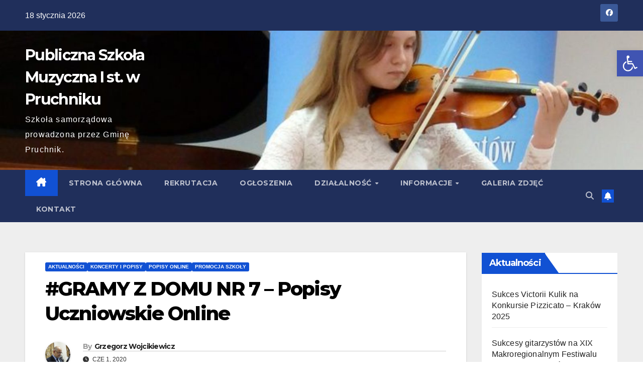

--- FILE ---
content_type: text/html; charset=UTF-8
request_url: https://pruchnik.muzyczna.com.pl/2020/06/01/gramy-z-domu-nr-7-popisy-uczniowskie-online/
body_size: 18061
content:
<!DOCTYPE html>
<html lang="pl-PL">
<head>
<meta charset="UTF-8">
<meta name="viewport" content="width=device-width, initial-scale=1">
<link rel="profile" href="https://gmpg.org/xfn/11">
<title>#GRAMY Z DOMU NR 7 – Popisy Uczniowskie Online &#8211; Publiczna Szkoła Muzyczna I st. w Pruchniku</title>
<meta name='robots' content='max-image-preview:large' />
	<style>img:is([sizes="auto" i], [sizes^="auto," i]) { contain-intrinsic-size: 3000px 1500px }</style>
	<link rel='dns-prefetch' href='//fonts.googleapis.com' />
<link rel="alternate" type="application/rss+xml" title="Publiczna Szkoła Muzyczna I st. w Pruchniku &raquo; Kanał z wpisami" href="https://pruchnik.muzyczna.com.pl/feed/" />
<link rel="alternate" type="application/rss+xml" title="Publiczna Szkoła Muzyczna I st. w Pruchniku &raquo; Kanał z komentarzami" href="https://pruchnik.muzyczna.com.pl/comments/feed/" />
<script>
window._wpemojiSettings = {"baseUrl":"https:\/\/s.w.org\/images\/core\/emoji\/16.0.1\/72x72\/","ext":".png","svgUrl":"https:\/\/s.w.org\/images\/core\/emoji\/16.0.1\/svg\/","svgExt":".svg","source":{"concatemoji":"https:\/\/pruchnik.muzyczna.com.pl\/wp-includes\/js\/wp-emoji-release.min.js?ver=6.8.3"}};
/*! This file is auto-generated */
!function(s,n){var o,i,e;function c(e){try{var t={supportTests:e,timestamp:(new Date).valueOf()};sessionStorage.setItem(o,JSON.stringify(t))}catch(e){}}function p(e,t,n){e.clearRect(0,0,e.canvas.width,e.canvas.height),e.fillText(t,0,0);var t=new Uint32Array(e.getImageData(0,0,e.canvas.width,e.canvas.height).data),a=(e.clearRect(0,0,e.canvas.width,e.canvas.height),e.fillText(n,0,0),new Uint32Array(e.getImageData(0,0,e.canvas.width,e.canvas.height).data));return t.every(function(e,t){return e===a[t]})}function u(e,t){e.clearRect(0,0,e.canvas.width,e.canvas.height),e.fillText(t,0,0);for(var n=e.getImageData(16,16,1,1),a=0;a<n.data.length;a++)if(0!==n.data[a])return!1;return!0}function f(e,t,n,a){switch(t){case"flag":return n(e,"\ud83c\udff3\ufe0f\u200d\u26a7\ufe0f","\ud83c\udff3\ufe0f\u200b\u26a7\ufe0f")?!1:!n(e,"\ud83c\udde8\ud83c\uddf6","\ud83c\udde8\u200b\ud83c\uddf6")&&!n(e,"\ud83c\udff4\udb40\udc67\udb40\udc62\udb40\udc65\udb40\udc6e\udb40\udc67\udb40\udc7f","\ud83c\udff4\u200b\udb40\udc67\u200b\udb40\udc62\u200b\udb40\udc65\u200b\udb40\udc6e\u200b\udb40\udc67\u200b\udb40\udc7f");case"emoji":return!a(e,"\ud83e\udedf")}return!1}function g(e,t,n,a){var r="undefined"!=typeof WorkerGlobalScope&&self instanceof WorkerGlobalScope?new OffscreenCanvas(300,150):s.createElement("canvas"),o=r.getContext("2d",{willReadFrequently:!0}),i=(o.textBaseline="top",o.font="600 32px Arial",{});return e.forEach(function(e){i[e]=t(o,e,n,a)}),i}function t(e){var t=s.createElement("script");t.src=e,t.defer=!0,s.head.appendChild(t)}"undefined"!=typeof Promise&&(o="wpEmojiSettingsSupports",i=["flag","emoji"],n.supports={everything:!0,everythingExceptFlag:!0},e=new Promise(function(e){s.addEventListener("DOMContentLoaded",e,{once:!0})}),new Promise(function(t){var n=function(){try{var e=JSON.parse(sessionStorage.getItem(o));if("object"==typeof e&&"number"==typeof e.timestamp&&(new Date).valueOf()<e.timestamp+604800&&"object"==typeof e.supportTests)return e.supportTests}catch(e){}return null}();if(!n){if("undefined"!=typeof Worker&&"undefined"!=typeof OffscreenCanvas&&"undefined"!=typeof URL&&URL.createObjectURL&&"undefined"!=typeof Blob)try{var e="postMessage("+g.toString()+"("+[JSON.stringify(i),f.toString(),p.toString(),u.toString()].join(",")+"));",a=new Blob([e],{type:"text/javascript"}),r=new Worker(URL.createObjectURL(a),{name:"wpTestEmojiSupports"});return void(r.onmessage=function(e){c(n=e.data),r.terminate(),t(n)})}catch(e){}c(n=g(i,f,p,u))}t(n)}).then(function(e){for(var t in e)n.supports[t]=e[t],n.supports.everything=n.supports.everything&&n.supports[t],"flag"!==t&&(n.supports.everythingExceptFlag=n.supports.everythingExceptFlag&&n.supports[t]);n.supports.everythingExceptFlag=n.supports.everythingExceptFlag&&!n.supports.flag,n.DOMReady=!1,n.readyCallback=function(){n.DOMReady=!0}}).then(function(){return e}).then(function(){var e;n.supports.everything||(n.readyCallback(),(e=n.source||{}).concatemoji?t(e.concatemoji):e.wpemoji&&e.twemoji&&(t(e.twemoji),t(e.wpemoji)))}))}((window,document),window._wpemojiSettings);
</script>
<style id='wp-emoji-styles-inline-css'>

	img.wp-smiley, img.emoji {
		display: inline !important;
		border: none !important;
		box-shadow: none !important;
		height: 1em !important;
		width: 1em !important;
		margin: 0 0.07em !important;
		vertical-align: -0.1em !important;
		background: none !important;
		padding: 0 !important;
	}
</style>
<style id='wp-block-library-inline-css'>
:root{--wp-admin-theme-color:#007cba;--wp-admin-theme-color--rgb:0,124,186;--wp-admin-theme-color-darker-10:#006ba1;--wp-admin-theme-color-darker-10--rgb:0,107,161;--wp-admin-theme-color-darker-20:#005a87;--wp-admin-theme-color-darker-20--rgb:0,90,135;--wp-admin-border-width-focus:2px;--wp-block-synced-color:#7a00df;--wp-block-synced-color--rgb:122,0,223;--wp-bound-block-color:var(--wp-block-synced-color)}@media (min-resolution:192dpi){:root{--wp-admin-border-width-focus:1.5px}}.wp-element-button{cursor:pointer}:root{--wp--preset--font-size--normal:16px;--wp--preset--font-size--huge:42px}:root .has-very-light-gray-background-color{background-color:#eee}:root .has-very-dark-gray-background-color{background-color:#313131}:root .has-very-light-gray-color{color:#eee}:root .has-very-dark-gray-color{color:#313131}:root .has-vivid-green-cyan-to-vivid-cyan-blue-gradient-background{background:linear-gradient(135deg,#00d084,#0693e3)}:root .has-purple-crush-gradient-background{background:linear-gradient(135deg,#34e2e4,#4721fb 50%,#ab1dfe)}:root .has-hazy-dawn-gradient-background{background:linear-gradient(135deg,#faaca8,#dad0ec)}:root .has-subdued-olive-gradient-background{background:linear-gradient(135deg,#fafae1,#67a671)}:root .has-atomic-cream-gradient-background{background:linear-gradient(135deg,#fdd79a,#004a59)}:root .has-nightshade-gradient-background{background:linear-gradient(135deg,#330968,#31cdcf)}:root .has-midnight-gradient-background{background:linear-gradient(135deg,#020381,#2874fc)}.has-regular-font-size{font-size:1em}.has-larger-font-size{font-size:2.625em}.has-normal-font-size{font-size:var(--wp--preset--font-size--normal)}.has-huge-font-size{font-size:var(--wp--preset--font-size--huge)}.has-text-align-center{text-align:center}.has-text-align-left{text-align:left}.has-text-align-right{text-align:right}#end-resizable-editor-section{display:none}.aligncenter{clear:both}.items-justified-left{justify-content:flex-start}.items-justified-center{justify-content:center}.items-justified-right{justify-content:flex-end}.items-justified-space-between{justify-content:space-between}.screen-reader-text{border:0;clip-path:inset(50%);height:1px;margin:-1px;overflow:hidden;padding:0;position:absolute;width:1px;word-wrap:normal!important}.screen-reader-text:focus{background-color:#ddd;clip-path:none;color:#444;display:block;font-size:1em;height:auto;left:5px;line-height:normal;padding:15px 23px 14px;text-decoration:none;top:5px;width:auto;z-index:100000}html :where(.has-border-color){border-style:solid}html :where([style*=border-top-color]){border-top-style:solid}html :where([style*=border-right-color]){border-right-style:solid}html :where([style*=border-bottom-color]){border-bottom-style:solid}html :where([style*=border-left-color]){border-left-style:solid}html :where([style*=border-width]){border-style:solid}html :where([style*=border-top-width]){border-top-style:solid}html :where([style*=border-right-width]){border-right-style:solid}html :where([style*=border-bottom-width]){border-bottom-style:solid}html :where([style*=border-left-width]){border-left-style:solid}html :where(img[class*=wp-image-]){height:auto;max-width:100%}:where(figure){margin:0 0 1em}html :where(.is-position-sticky){--wp-admin--admin-bar--position-offset:var(--wp-admin--admin-bar--height,0px)}@media screen and (max-width:600px){html :where(.is-position-sticky){--wp-admin--admin-bar--position-offset:0px}}
</style>
<style id='classic-theme-styles-inline-css'>
/*! This file is auto-generated */
.wp-block-button__link{color:#fff;background-color:#32373c;border-radius:9999px;box-shadow:none;text-decoration:none;padding:calc(.667em + 2px) calc(1.333em + 2px);font-size:1.125em}.wp-block-file__button{background:#32373c;color:#fff;text-decoration:none}
</style>
<link rel='stylesheet' id='pojo-a11y-css' href='https://pruchnik.muzyczna.com.pl/wp-content/plugins/pojo-accessibility/modules/legacy/assets/css/style.min.css?ver=1.0.0' media='all' />
<link rel='stylesheet' id='newsup-fonts-css' href='//fonts.googleapis.com/css?family=Montserrat%3A400%2C500%2C700%2C800%7CWork%2BSans%3A300%2C400%2C500%2C600%2C700%2C800%2C900%26display%3Dswap&#038;subset=latin%2Clatin-ext' media='all' />
<link rel='stylesheet' id='bootstrap-css' href='https://pruchnik.muzyczna.com.pl/wp-content/themes/newsup/css/bootstrap.css?ver=6.8.3' media='all' />
<link rel='stylesheet' id='newsup-style-css' href='https://pruchnik.muzyczna.com.pl/wp-content/themes/newsup/style.css?ver=6.8.3' media='all' />
<link rel='stylesheet' id='newsup-default-css' href='https://pruchnik.muzyczna.com.pl/wp-content/themes/newsup/css/colors/default.css?ver=6.8.3' media='all' />
<link rel='stylesheet' id='font-awesome-5-all-css' href='https://pruchnik.muzyczna.com.pl/wp-content/themes/newsup/css/font-awesome/css/all.min.css?ver=6.8.3' media='all' />
<link rel='stylesheet' id='font-awesome-4-shim-css' href='https://pruchnik.muzyczna.com.pl/wp-content/themes/newsup/css/font-awesome/css/v4-shims.min.css?ver=6.8.3' media='all' />
<link rel='stylesheet' id='owl-carousel-css' href='https://pruchnik.muzyczna.com.pl/wp-content/themes/newsup/css/owl.carousel.css?ver=6.8.3' media='all' />
<link rel='stylesheet' id='smartmenus-css' href='https://pruchnik.muzyczna.com.pl/wp-content/themes/newsup/css/jquery.smartmenus.bootstrap.css?ver=6.8.3' media='all' />
<link rel='stylesheet' id='newsup-custom-css-css' href='https://pruchnik.muzyczna.com.pl/wp-content/themes/newsup/inc/ansar/customize/css/customizer.css?ver=1.0' media='all' />
<script src="https://pruchnik.muzyczna.com.pl/wp-includes/js/jquery/jquery.min.js?ver=3.7.1" id="jquery-core-js"></script>
<script src="https://pruchnik.muzyczna.com.pl/wp-includes/js/jquery/jquery-migrate.min.js?ver=3.4.1" id="jquery-migrate-js"></script>
<script src="https://pruchnik.muzyczna.com.pl/wp-content/themes/newsup/js/navigation.js?ver=6.8.3" id="newsup-navigation-js"></script>
<script src="https://pruchnik.muzyczna.com.pl/wp-content/themes/newsup/js/bootstrap.js?ver=6.8.3" id="bootstrap-js"></script>
<script src="https://pruchnik.muzyczna.com.pl/wp-content/themes/newsup/js/owl.carousel.min.js?ver=6.8.3" id="owl-carousel-min-js"></script>
<script src="https://pruchnik.muzyczna.com.pl/wp-content/themes/newsup/js/jquery.smartmenus.js?ver=6.8.3" id="smartmenus-js-js"></script>
<script src="https://pruchnik.muzyczna.com.pl/wp-content/themes/newsup/js/jquery.smartmenus.bootstrap.js?ver=6.8.3" id="bootstrap-smartmenus-js-js"></script>
<script src="https://pruchnik.muzyczna.com.pl/wp-content/themes/newsup/js/jquery.marquee.js?ver=6.8.3" id="newsup-marquee-js-js"></script>
<script src="https://pruchnik.muzyczna.com.pl/wp-content/themes/newsup/js/main.js?ver=6.8.3" id="newsup-main-js-js"></script>
<link rel="https://api.w.org/" href="https://pruchnik.muzyczna.com.pl/wp-json/" /><link rel="alternate" title="JSON" type="application/json" href="https://pruchnik.muzyczna.com.pl/wp-json/wp/v2/posts/7020" /><link rel="EditURI" type="application/rsd+xml" title="RSD" href="https://pruchnik.muzyczna.com.pl/xmlrpc.php?rsd" />
<meta name="generator" content="WordPress 6.8.3" />
<link rel="canonical" href="https://pruchnik.muzyczna.com.pl/2020/06/01/gramy-z-domu-nr-7-popisy-uczniowskie-online/" />
<link rel='shortlink' href='https://pruchnik.muzyczna.com.pl/?p=7020' />
<link rel="alternate" title="oEmbed (JSON)" type="application/json+oembed" href="https://pruchnik.muzyczna.com.pl/wp-json/oembed/1.0/embed?url=https%3A%2F%2Fpruchnik.muzyczna.com.pl%2F2020%2F06%2F01%2Fgramy-z-domu-nr-7-popisy-uczniowskie-online%2F" />
<link rel="alternate" title="oEmbed (XML)" type="text/xml+oembed" href="https://pruchnik.muzyczna.com.pl/wp-json/oembed/1.0/embed?url=https%3A%2F%2Fpruchnik.muzyczna.com.pl%2F2020%2F06%2F01%2Fgramy-z-domu-nr-7-popisy-uczniowskie-online%2F&#038;format=xml" />
<style type="text/css">
#pojo-a11y-toolbar .pojo-a11y-toolbar-toggle a{ background-color: #4054b2;	color: #ffffff;}
#pojo-a11y-toolbar .pojo-a11y-toolbar-overlay, #pojo-a11y-toolbar .pojo-a11y-toolbar-overlay ul.pojo-a11y-toolbar-items.pojo-a11y-links{ border-color: #4054b2;}
body.pojo-a11y-focusable a:focus{ outline-style: solid !important;	outline-width: 1px !important;	outline-color: #FF0000 !important;}
#pojo-a11y-toolbar{ top: 100px !important;}
#pojo-a11y-toolbar .pojo-a11y-toolbar-overlay{ background-color: #ffffff;}
#pojo-a11y-toolbar .pojo-a11y-toolbar-overlay ul.pojo-a11y-toolbar-items li.pojo-a11y-toolbar-item a, #pojo-a11y-toolbar .pojo-a11y-toolbar-overlay p.pojo-a11y-toolbar-title{ color: #333333;}
#pojo-a11y-toolbar .pojo-a11y-toolbar-overlay ul.pojo-a11y-toolbar-items li.pojo-a11y-toolbar-item a.active{ background-color: #4054b2;	color: #ffffff;}
@media (max-width: 767px) { #pojo-a11y-toolbar { top: 50px !important; } }</style> 
<style type="text/css" id="custom-background-css">
    .wrapper { background-color: #eee; }
</style>
    <style type="text/css">
            body .site-title a,
        body .site-description {
            color: #ffffff;
        }

        .site-branding-text .site-title a {
                font-size: 30px;
            }

            @media only screen and (max-width: 640px) {
                .site-branding-text .site-title a {
                    font-size: 40px;

                }
            }

            @media only screen and (max-width: 375px) {
                .site-branding-text .site-title a {
                    font-size: 32px;

                }
            }

        </style>
    <link rel="icon" href="https://pruchnik.muzyczna.com.pl/wp-content/uploads/2015/12/cropped-fav_logo_PSM_Pruchnik-32x32.jpg" sizes="32x32" />
<link rel="icon" href="https://pruchnik.muzyczna.com.pl/wp-content/uploads/2015/12/cropped-fav_logo_PSM_Pruchnik-192x192.jpg" sizes="192x192" />
<link rel="apple-touch-icon" href="https://pruchnik.muzyczna.com.pl/wp-content/uploads/2015/12/cropped-fav_logo_PSM_Pruchnik-180x180.jpg" />
<meta name="msapplication-TileImage" content="https://pruchnik.muzyczna.com.pl/wp-content/uploads/2015/12/cropped-fav_logo_PSM_Pruchnik-270x270.jpg" />
</head>
<body data-rsssl=1 class="wp-singular post-template-default single single-post postid-7020 single-format-standard wp-embed-responsive wp-theme-newsup ta-hide-date-author-in-list" >
<div id="page" class="site">
<a class="skip-link screen-reader-text" href="#content">
Skip to content</a>
  <div class="wrapper" id="custom-background-css">
    <header class="mg-headwidget">
      <!--==================== TOP BAR ====================-->
      <div class="mg-head-detail hidden-xs">
    <div class="container-fluid">
        <div class="row align-items-center">
            <div class="col-md-6 col-xs-12">
                <ul class="info-left">
                                <li>18 stycznia 2026            </li>
                        </ul>
            </div>
            <div class="col-md-6 col-xs-12">
                <ul class="mg-social info-right">
                            <li>
            <a  href="https://www.facebook.com/psm.pruchnik">
                <span class="icon-soci facebook">
                    <i class="fab fa-facebook"></i>
                </span> 
            </a>
        </li>
                        </ul>
            </div>
        </div>
    </div>
</div>
      <div class="clearfix"></div>

      
      <div class="mg-nav-widget-area-back" style='background-image: url("https://pruchnik.muzyczna.com.pl/wp-content/uploads/2022/05/cropped-P5090413.jpg" );'>
                <div class="overlay">
          <div class="inner" > 
              <div class="container-fluid">
                  <div class="mg-nav-widget-area">
                    <div class="row align-items-center">
                      <div class="col-md-3 text-center-xs">
                        <div class="navbar-header">
                          <div class="site-logo">
                                                      </div>
                          <div class="site-branding-text ">
                                                            <p class="site-title"> <a href="https://pruchnik.muzyczna.com.pl/" rel="home">Publiczna Szkoła Muzyczna I st. w Pruchniku</a></p>
                                                            <p class="site-description"> Szkoła samorządowa prowadzona przez Gminę Pruchnik.</p>
                          </div>    
                        </div>
                      </div>
                                          </div>
                  </div>
              </div>
          </div>
        </div>
      </div>
    <div class="mg-menu-full">
      <nav class="navbar navbar-expand-lg navbar-wp">
        <div class="container-fluid">
          <!-- Right nav -->
          <div class="m-header align-items-center">
                            <a class="mobilehomebtn" href="https://pruchnik.muzyczna.com.pl"><span class="fa-solid fa-house-chimney"></span></a>
              <!-- navbar-toggle -->
              <button class="navbar-toggler mx-auto" type="button" data-toggle="collapse" data-target="#navbar-wp" aria-controls="navbarSupportedContent" aria-expanded="false" aria-label="Toggle navigation">
                <span class="burger">
                  <span class="burger-line"></span>
                  <span class="burger-line"></span>
                  <span class="burger-line"></span>
                </span>
              </button>
              <!-- /navbar-toggle -->
                          <div class="dropdown show mg-search-box pr-2">
                <a class="dropdown-toggle msearch ml-auto" href="#" role="button" id="dropdownMenuLink" data-toggle="dropdown" aria-haspopup="true" aria-expanded="false">
                <i class="fas fa-search"></i>
                </a> 
                <div class="dropdown-menu searchinner" aria-labelledby="dropdownMenuLink">
                    <form role="search" method="get" id="searchform" action="https://pruchnik.muzyczna.com.pl/">
  <div class="input-group">
    <input type="search" class="form-control" placeholder="Search" value="" name="s" />
    <span class="input-group-btn btn-default">
    <button type="submit" class="btn"> <i class="fas fa-search"></i> </button>
    </span> </div>
</form>                </div>
            </div>
                  <a href="#" target="_blank" class="btn-bell btn-theme mx-2"><i class="fa fa-bell"></i></a>
                      
          </div>
          <!-- /Right nav --> 
          <div class="collapse navbar-collapse" id="navbar-wp">
            <div class="d-md-block">
              <ul id="menu-menu-glowne" class="nav navbar-nav mr-auto "><li class="active home"><a class="homebtn" href="https://pruchnik.muzyczna.com.pl"><span class='fa-solid fa-house-chimney'></span></a></li><li id="menu-item-41" class="menu-item menu-item-type-custom menu-item-object-custom menu-item-home menu-item-41"><a class="nav-link" title="Strona główna" href="https://pruchnik.muzyczna.com.pl/">Strona główna</a></li>
<li id="menu-item-9019" class="menu-item menu-item-type-taxonomy menu-item-object-category menu-item-9019"><a class="nav-link" title="Rekrutacja" href="https://pruchnik.muzyczna.com.pl/category/rekrutacja/">Rekrutacja</a></li>
<li id="menu-item-208" class="menu-item menu-item-type-taxonomy menu-item-object-category menu-item-208"><a class="nav-link" title="Ogłoszenia" href="https://pruchnik.muzyczna.com.pl/category/ogloszenia/">Ogłoszenia</a></li>
<li id="menu-item-206" class="menu-item menu-item-type-post_type menu-item-object-page menu-item-has-children menu-item-206 dropdown"><a class="nav-link" title="Działalność" href="https://pruchnik.muzyczna.com.pl/dzialalnosc/" data-toggle="dropdown" class="dropdown-toggle">Działalność </a>
<ul role="menu" class=" dropdown-menu">
	<li id="menu-item-226" class="menu-item menu-item-type-post_type menu-item-object-page menu-item-226"><a class="dropdown-item" title="Oferta szkoły" href="https://pruchnik.muzyczna.com.pl/oferta-szkoly/">Oferta szkoły</a></li>
	<li id="menu-item-234" class="menu-item menu-item-type-post_type menu-item-object-page menu-item-234"><a class="dropdown-item" title="Nauczyciele" href="https://pruchnik.muzyczna.com.pl/nauczyciele/">Nauczyciele</a></li>
	<li id="menu-item-12481" class="menu-item menu-item-type-taxonomy menu-item-object-category menu-item-12481"><a class="dropdown-item" title="Konkursy i festiwale" href="https://pruchnik.muzyczna.com.pl/category/konkursyfestiwale/">Konkursy i festiwale</a></li>
	<li id="menu-item-658" class="menu-item menu-item-type-taxonomy menu-item-object-category menu-item-658"><a class="dropdown-item" title="Osiągnięcia uczniów i nauczycieli" href="https://pruchnik.muzyczna.com.pl/category/osiagniecia/">Osiągnięcia uczniów i nauczycieli</a></li>
</ul>
</li>
<li id="menu-item-241" class="menu-item menu-item-type-post_type menu-item-object-page menu-item-has-children menu-item-241 dropdown"><a class="nav-link" title="Informacje" href="https://pruchnik.muzyczna.com.pl/informacje/" data-toggle="dropdown" class="dropdown-toggle">Informacje </a>
<ul role="menu" class=" dropdown-menu">
	<li id="menu-item-246" class="menu-item menu-item-type-post_type menu-item-object-page menu-item-246"><a class="dropdown-item" title="Rozkład zajęć grupowych" href="https://pruchnik.muzyczna.com.pl/rozklad-zajec/">Rozkład zajęć grupowych</a></li>
	<li id="menu-item-254" class="menu-item menu-item-type-post_type menu-item-object-page menu-item-254"><a class="dropdown-item" title="Organizacja pracy sekretariatu" href="https://pruchnik.muzyczna.com.pl/organizacja-pracy-sekretariatu/">Organizacja pracy sekretariatu</a></li>
</ul>
</li>
<li id="menu-item-207" class="menu-item menu-item-type-taxonomy menu-item-object-category menu-item-207"><a class="nav-link" title="Galeria zdjęć" href="https://pruchnik.muzyczna.com.pl/category/galeria-zdjec/">Galeria zdjęć</a></li>
<li id="menu-item-40" class="menu-item menu-item-type-post_type menu-item-object-page menu-item-40"><a class="nav-link" title="Kontakt" href="https://pruchnik.muzyczna.com.pl/kontakt/">Kontakt</a></li>
</ul>            </div>      
          </div>
          <!-- Right nav -->
          <div class="desk-header d-lg-flex pl-3 ml-auto my-2 my-lg-0 position-relative align-items-center">
                        <div class="dropdown show mg-search-box pr-2">
                <a class="dropdown-toggle msearch ml-auto" href="#" role="button" id="dropdownMenuLink" data-toggle="dropdown" aria-haspopup="true" aria-expanded="false">
                <i class="fas fa-search"></i>
                </a> 
                <div class="dropdown-menu searchinner" aria-labelledby="dropdownMenuLink">
                    <form role="search" method="get" id="searchform" action="https://pruchnik.muzyczna.com.pl/">
  <div class="input-group">
    <input type="search" class="form-control" placeholder="Search" value="" name="s" />
    <span class="input-group-btn btn-default">
    <button type="submit" class="btn"> <i class="fas fa-search"></i> </button>
    </span> </div>
</form>                </div>
            </div>
                  <a href="#" target="_blank" class="btn-bell btn-theme mx-2"><i class="fa fa-bell"></i></a>
                  </div>
          <!-- /Right nav -->
      </div>
      </nav> <!-- /Navigation -->
    </div>
</header>
<div class="clearfix"></div> <!-- =========================
     Page Content Section      
============================== -->
<main id="content" class="single-class content">
  <!--container-->
    <div class="container-fluid">
      <!--row-->
        <div class="row">
                  <div class="col-lg-9 col-md-8">
                                <div class="mg-blog-post-box"> 
                    <div class="mg-header">
                        <div class="mg-blog-category"><a class="newsup-categories category-color-1" href="https://pruchnik.muzyczna.com.pl/category/aktualnosci/" alt="View all posts in Aktualności"> 
                                 Aktualności
                             </a><a class="newsup-categories category-color-1" href="https://pruchnik.muzyczna.com.pl/category/koncerty/" alt="View all posts in Koncerty i popisy"> 
                                 Koncerty i popisy
                             </a><a class="newsup-categories category-color-1" href="https://pruchnik.muzyczna.com.pl/category/popisy-online/" alt="View all posts in Popisy online"> 
                                 Popisy online
                             </a><a class="newsup-categories category-color-1" href="https://pruchnik.muzyczna.com.pl/category/promocja-szkoly/" alt="View all posts in Promocja szkoły"> 
                                 Promocja szkoły
                             </a></div>                        <h1 class="title single"> <a title="Permalink to: #GRAMY Z DOMU NR 7 – Popisy Uczniowskie Online">
                            #GRAMY Z DOMU NR 7 – Popisy Uczniowskie Online</a>
                        </h1>
                                                <div class="media mg-info-author-block"> 
                                                        <a class="mg-author-pic" href="https://pruchnik.muzyczna.com.pl/author/admin/"> <img alt='' src='https://secure.gravatar.com/avatar/5c37bc3e268957e96e25959d3372ea07dac5cf4064fd2589777e69fcfe6338d7?s=150&#038;r=g' srcset='https://secure.gravatar.com/avatar/5c37bc3e268957e96e25959d3372ea07dac5cf4064fd2589777e69fcfe6338d7?s=300&#038;r=g 2x' class='avatar avatar-150 photo' height='150' width='150' decoding='async'/> </a>
                                                        <div class="media-body">
                                                            <h4 class="media-heading"><span>By</span><a href="https://pruchnik.muzyczna.com.pl/author/admin/">Grzegorz Wojcikiewicz</a></h4>
                                                            <span class="mg-blog-date"><i class="fas fa-clock"></i> 
                                    cze 1, 2020                                </span>
                                                        </div>
                        </div>
                                            </div>
                    <img width="1024" height="727" src="https://pruchnik.muzyczna.com.pl/wp-content/uploads/2020/06/Popis-online-Pruchnik.jpg" class="img-fluid single-featured-image wp-post-image" alt="" decoding="async" fetchpriority="high" srcset="https://pruchnik.muzyczna.com.pl/wp-content/uploads/2020/06/Popis-online-Pruchnik.jpg 1024w, https://pruchnik.muzyczna.com.pl/wp-content/uploads/2020/06/Popis-online-Pruchnik-300x213.jpg 300w, https://pruchnik.muzyczna.com.pl/wp-content/uploads/2020/06/Popis-online-Pruchnik-120x85.jpg 120w" sizes="(max-width: 1024px) 100vw, 1024px" />                    <article class="page-content-single small single">
                        <p>Kontynuujemy naszą serię prezentacji online uczniów Publicznej Szkoły Muzycznej I st. w Pruchniku w ramach akcji #GRAMY Z DOMU. Dziś kolejni chętni prezentują swoje umiejętności.<br />
Serdecznie zapraszamy do obejrzenia i wysłuchania młodych artystów <img decoding="async" class="wp-smiley" src="https://pruchnik.muzyczna.com.pl/wp-includes/images/smilies/simple-smile.png" alt=":)" /></p>
<p><strong>#GRAMY Z DOMU – 7. ODSŁONA:</strong></p>
<p><strong>Chór Publicznej Szkoły Muzycznej I st. w Pruchniku</strong>, naucz. Kornelia Ignas<br />
Heaven is a wonderful place</p>
<p><iframe title="Chór PSM I st. w Pruchniku" width="640" height="480" src="https://www.youtube.com/embed/jWol-GJIexc?feature=oembed" frameborder="0" allow="accelerometer; autoplay; clipboard-write; encrypted-media; gyroscope; picture-in-picture; web-share" referrerpolicy="strict-origin-when-cross-origin" allowfullscreen></iframe></p>
<p><strong>Maria Kapłon</strong> &#8211; kl. 1/6, naucz. Weronika Bacher-Trzeciak<br />
Hej Bystra Woda &#8211; melodia ludowa</p>
<p><iframe loading="lazy" title="Maria Kapłon" width="640" height="360" src="https://www.youtube.com/embed/J1Ni5uD2oII?feature=oembed" frameborder="0" allow="accelerometer; autoplay; clipboard-write; encrypted-media; gyroscope; picture-in-picture; web-share" referrerpolicy="strict-origin-when-cross-origin" allowfullscreen></iframe></p>
<p><strong>Michał Brzuchacz</strong> &#8211; kl. 1/6, naucz. Weronika Bacher-Trzeciak<br />
Wszyscy Święci &#8211; melodia amerykańska</p>
<p><iframe loading="lazy" title="Michał Brzuchacz" width="640" height="360" src="https://www.youtube.com/embed/LuDtSfQTzAQ?feature=oembed" frameborder="0" allow="accelerometer; autoplay; clipboard-write; encrypted-media; gyroscope; picture-in-picture; web-share" referrerpolicy="strict-origin-when-cross-origin" allowfullscreen></iframe></p>
<p><strong>Sylwester Gredes</strong> &#8211; kl 2/6, naucz. Justyna Pasternak<br />
W Karwinie prześliczny dom &#8211; melodia ludowa</p>
<p><iframe loading="lazy" title="Sylwester Gredes" width="640" height="360" src="https://www.youtube.com/embed/lN7bHIpFsdQ?feature=oembed" frameborder="0" allow="accelerometer; autoplay; clipboard-write; encrypted-media; gyroscope; picture-in-picture; web-share" referrerpolicy="strict-origin-when-cross-origin" allowfullscreen></iframe></p>
<p><strong>Jagoda Potoczy</strong> &#8211; kl. 4/6, naucz. Maria Skupniewicz<br />
A. Nolck &#8211; Taniec węgierski op. 196 nr 5</p>
<p><iframe loading="lazy" title="A Nolck Taniec węgierski op 196 nr 5" width="640" height="360" src="https://www.youtube.com/embed/JRFnWTJ2R1E?feature=oembed" frameborder="0" allow="accelerometer; autoplay; clipboard-write; encrypted-media; gyroscope; picture-in-picture; web-share" referrerpolicy="strict-origin-when-cross-origin" allowfullscreen></iframe></p>
<p><strong>Jakub Olejarz</strong> &#8211; kl. 3/4, naucz. Justyna Pasternak<br />
A. Doreński &#8211; Taniec zakarpacki</p>
<p><iframe loading="lazy" title="Jakub Olejarz" width="640" height="360" src="https://www.youtube.com/embed/TLzh5Rsqof4?feature=oembed" frameborder="0" allow="accelerometer; autoplay; clipboard-write; encrypted-media; gyroscope; picture-in-picture; web-share" referrerpolicy="strict-origin-when-cross-origin" allowfullscreen></iframe></p>
<p><strong>Zuzanna Ziobrowska</strong> &#8211; kl. 1/4, naucz. Krzysztof Skoczyński<br />
M. Carcasii &#8211; Andante</p>
<p><iframe loading="lazy" title="Zuzanna Ziobrowska" width="640" height="360" src="https://www.youtube.com/embed/2hQ-O7R0BdU?feature=oembed" frameborder="0" allow="accelerometer; autoplay; clipboard-write; encrypted-media; gyroscope; picture-in-picture; web-share" referrerpolicy="strict-origin-when-cross-origin" allowfullscreen></iframe></p>
<p><strong>Łukasz Gołębiowski</strong> &#8211; kl. 4/4, naucz. Weronika Bacher-Trzeciak<br />
Mazurek &#8211; C. M. Weber</p>
<p><iframe loading="lazy" title="Łukasz Gołębiowski" width="640" height="360" src="https://www.youtube.com/embed/VMxM2shkSao?feature=oembed" frameborder="0" allow="accelerometer; autoplay; clipboard-write; encrypted-media; gyroscope; picture-in-picture; web-share" referrerpolicy="strict-origin-when-cross-origin" allowfullscreen></iframe></p>
<p><strong>Karina Prawecka</strong> &#8211; kl. 2/6, naucz. Jarosław Szuper<br />
Wesoła Piosenka</p>
<p><iframe loading="lazy" title="Karina Prawecka" width="640" height="360" src="https://www.youtube.com/embed/lR278O6sUrk?feature=oembed" frameborder="0" allow="accelerometer; autoplay; clipboard-write; encrypted-media; gyroscope; picture-in-picture; web-share" referrerpolicy="strict-origin-when-cross-origin" allowfullscreen></iframe></p>
<p><strong>Zuzanna Wywrot</strong> &#8211; kl. 5/6, naucz. Krzysztof Skoczyński<br />
Air Montagnard &#8211; M. Carcassi</p>
<p><iframe loading="lazy" title="Zuzanna Wywrot" width="640" height="360" src="https://www.youtube.com/embed/cye1J8IqZU0?feature=oembed" frameborder="0" allow="accelerometer; autoplay; clipboard-write; encrypted-media; gyroscope; picture-in-picture; web-share" referrerpolicy="strict-origin-when-cross-origin" allowfullscreen></iframe></p>
        <script>
        function pinIt() {
        var e = document.createElement('script');
        e.setAttribute('type','text/javascript');
        e.setAttribute('charset','UTF-8');
        e.setAttribute('src','https://assets.pinterest.com/js/pinmarklet.js?r='+Math.random()*99999999);
        document.body.appendChild(e);
        }
        </script>
        <div class="post-share">
            <div class="post-share-icons cf">
                <a href="https://www.facebook.com/sharer.php?u=https%3A%2F%2Fpruchnik.muzyczna.com.pl%2F2020%2F06%2F01%2Fgramy-z-domu-nr-7-popisy-uczniowskie-online%2F" class="link facebook" target="_blank" >
                    <i class="fab fa-facebook"></i>
                </a>
                <a href="http://twitter.com/share?url=https%3A%2F%2Fpruchnik.muzyczna.com.pl%2F2020%2F06%2F01%2Fgramy-z-domu-nr-7-popisy-uczniowskie-online%2F&#038;text=%23GRAMY%20Z%20DOMU%20NR%207%20%E2%80%93%20Popisy%20Uczniowskie%20Online" class="link x-twitter" target="_blank">
                    <i class="fa-brands fa-x-twitter"></i>
                </a>
                <a href="mailto:?subject=#GRAMY%20Z%20DOMU%20NR%207%20–%20Popisy%20Uczniowskie%20Online&#038;body=https%3A%2F%2Fpruchnik.muzyczna.com.pl%2F2020%2F06%2F01%2Fgramy-z-domu-nr-7-popisy-uczniowskie-online%2F" class="link email" target="_blank" >
                    <i class="fas fa-envelope"></i>
                </a>
                <a href="https://www.linkedin.com/sharing/share-offsite/?url=https%3A%2F%2Fpruchnik.muzyczna.com.pl%2F2020%2F06%2F01%2Fgramy-z-domu-nr-7-popisy-uczniowskie-online%2F&#038;title=%23GRAMY%20Z%20DOMU%20NR%207%20%E2%80%93%20Popisy%20Uczniowskie%20Online" class="link linkedin" target="_blank" >
                    <i class="fab fa-linkedin"></i>
                </a>
                <a href="https://telegram.me/share/url?url=https%3A%2F%2Fpruchnik.muzyczna.com.pl%2F2020%2F06%2F01%2Fgramy-z-domu-nr-7-popisy-uczniowskie-online%2F&#038;text&#038;title=%23GRAMY%20Z%20DOMU%20NR%207%20%E2%80%93%20Popisy%20Uczniowskie%20Online" class="link telegram" target="_blank" >
                    <i class="fab fa-telegram"></i>
                </a>
                <a href="javascript:pinIt();" class="link pinterest">
                    <i class="fab fa-pinterest"></i>
                </a>
                <a class="print-r" href="javascript:window.print()">
                    <i class="fas fa-print"></i>
                </a>  
            </div>
        </div>
                            <div class="clearfix mb-3"></div>
                        
	<nav class="navigation post-navigation" aria-label="Wpisy">
		<h2 class="screen-reader-text">Nawigacja wpisu</h2>
		<div class="nav-links"><div class="nav-previous"><a href="https://pruchnik.muzyczna.com.pl/2020/05/24/gramy-z-domu-nr-6-popisy-uczniowskie-online/" rel="prev">#GRAMY Z DOMU NR 6 – Popisy Uczniowskie Online <div class="fa fa-angle-double-right"></div><span></span></a></div><div class="nav-next"><a href="https://pruchnik.muzyczna.com.pl/2020/06/03/dodatkowe-zapisy-do-klasy-pierwszej-psm-i-st-w-pruchniku/" rel="next"><div class="fa fa-angle-double-left"></div><span></span> Dodatkowe zapisy do klasy pierwszej PSM I st. w Pruchniku</a></div></div>
	</nav>                                          </article>
                </div>
                        <div class="media mg-info-author-block">
            <a class="mg-author-pic" href="https://pruchnik.muzyczna.com.pl/author/admin/"><img alt='' src='https://secure.gravatar.com/avatar/5c37bc3e268957e96e25959d3372ea07dac5cf4064fd2589777e69fcfe6338d7?s=150&#038;r=g' srcset='https://secure.gravatar.com/avatar/5c37bc3e268957e96e25959d3372ea07dac5cf4064fd2589777e69fcfe6338d7?s=300&#038;r=g 2x' class='avatar avatar-150 photo' height='150' width='150' loading='lazy' decoding='async'/></a>
                <div class="media-body">
                  <h4 class="media-heading">By <a href ="https://pruchnik.muzyczna.com.pl/author/admin/">Grzegorz Wojcikiewicz</a></h4>
                  <p></p>
                </div>
            </div>
                <div class="mg-featured-slider p-3 mb-4">
            <!--Start mg-realated-slider -->
            <!-- mg-sec-title -->
            <div class="mg-sec-title">
                <h4>Podobne wpisy</h4>
            </div>
            <!-- // mg-sec-title -->
            <div class="row">
                <!-- featured_post -->
                                    <!-- blog -->
                    <div class="col-md-4">
                        <div class="mg-blog-post-3 minh back-img mb-md-0 mb-2" 
                                                style="background-image: url('https://pruchnik.muzyczna.com.pl/wp-content/uploads/2025/12/TOP-sukcesy-skrzypce.jpeg');" >
                            <div class="mg-blog-inner">
                                <div class="mg-blog-category"><a class="newsup-categories category-color-1" href="https://pruchnik.muzyczna.com.pl/category/aktualnosci/" alt="View all posts in Aktualności"> 
                                 Aktualności
                             </a><a class="newsup-categories category-color-1" href="https://pruchnik.muzyczna.com.pl/category/osiagniecia/" alt="View all posts in Osiągnięcia uczniów i nauczycieli"> 
                                 Osiągnięcia uczniów i nauczycieli
                             </a></div>                                <h4 class="title"> <a href="https://pruchnik.muzyczna.com.pl/2026/01/15/sukces-victorii-kulik-na-konkursie-pizzicato-krakow-2025/" title="Permalink to: Sukces Victorii Kulik na Konkursie Pizzicato &#8211; Kraków 2025">
                                  Sukces Victorii Kulik na Konkursie Pizzicato &#8211; Kraków 2025</a>
                                 </h4>
                                <div class="mg-blog-meta"> 
                                                                        <span class="mg-blog-date">
                                        <i class="fas fa-clock"></i>
                                        sty 15, 2026                                    </span>
                                            <a class="auth" href="https://pruchnik.muzyczna.com.pl/author/admin/">
            <i class="fas fa-user-circle"></i>Grzegorz Wojcikiewicz        </a>
     
                                </div>   
                            </div>
                        </div>
                    </div>
                    <!-- blog -->
                                        <!-- blog -->
                    <div class="col-md-4">
                        <div class="mg-blog-post-3 minh back-img mb-md-0 mb-2" 
                                                style="background-image: url('https://pruchnik.muzyczna.com.pl/wp-content/uploads/2025/12/TOP-gitara.jpg');" >
                            <div class="mg-blog-inner">
                                <div class="mg-blog-category"><a class="newsup-categories category-color-1" href="https://pruchnik.muzyczna.com.pl/category/aktualnosci/" alt="View all posts in Aktualności"> 
                                 Aktualności
                             </a><a class="newsup-categories category-color-1" href="https://pruchnik.muzyczna.com.pl/category/osiagniecia/" alt="View all posts in Osiągnięcia uczniów i nauczycieli"> 
                                 Osiągnięcia uczniów i nauczycieli
                             </a></div>                                <h4 class="title"> <a href="https://pruchnik.muzyczna.com.pl/2025/12/28/sukcesy-gitarzystow-na-xix-makroregionalnym-festiwalu-mlodych-gitarzystow-w-kolbuszowej/" title="Permalink to: Sukcesy gitarzystów na XIX Makroregionalnym Festiwalu Młodych Gitarzystów w Kolbuszowej">
                                  Sukcesy gitarzystów na XIX Makroregionalnym Festiwalu Młodych Gitarzystów w Kolbuszowej</a>
                                 </h4>
                                <div class="mg-blog-meta"> 
                                                                        <span class="mg-blog-date">
                                        <i class="fas fa-clock"></i>
                                        gru 28, 2025                                    </span>
                                            <a class="auth" href="https://pruchnik.muzyczna.com.pl/author/admin/">
            <i class="fas fa-user-circle"></i>Grzegorz Wojcikiewicz        </a>
     
                                </div>   
                            </div>
                        </div>
                    </div>
                    <!-- blog -->
                                        <!-- blog -->
                    <div class="col-md-4">
                        <div class="mg-blog-post-3 minh back-img mb-md-0 mb-2" 
                                                style="background-image: url('https://pruchnik.muzyczna.com.pl/wp-content/uploads/2025/12/TOP-sukcesy-skrzypce.jpeg');" >
                            <div class="mg-blog-inner">
                                <div class="mg-blog-category"><a class="newsup-categories category-color-1" href="https://pruchnik.muzyczna.com.pl/category/aktualnosci/" alt="View all posts in Aktualności"> 
                                 Aktualności
                             </a><a class="newsup-categories category-color-1" href="https://pruchnik.muzyczna.com.pl/category/osiagniecia/" alt="View all posts in Osiągnięcia uczniów i nauczycieli"> 
                                 Osiągnięcia uczniów i nauczycieli
                             </a></div>                                <h4 class="title"> <a href="https://pruchnik.muzyczna.com.pl/2025/12/28/sukces-wiktorii-swiech-na-x-konkursie-w-ramach-festiwalu-forte/" title="Permalink to: Sukces Wiktorii Świech na X Konkursie w Ramach Festiwalu FORTE">
                                  Sukces Wiktorii Świech na X Konkursie w Ramach Festiwalu FORTE</a>
                                 </h4>
                                <div class="mg-blog-meta"> 
                                                                        <span class="mg-blog-date">
                                        <i class="fas fa-clock"></i>
                                        gru 28, 2025                                    </span>
                                            <a class="auth" href="https://pruchnik.muzyczna.com.pl/author/admin/">
            <i class="fas fa-user-circle"></i>Grzegorz Wojcikiewicz        </a>
     
                                </div>   
                            </div>
                        </div>
                    </div>
                    <!-- blog -->
                                </div> 
        </div>
        <!--End mg-realated-slider -->
                </div>
        <aside class="col-lg-3 col-md-4 sidebar-sticky">
                
<aside id="secondary" class="widget-area" role="complementary">
	<div id="sidebar-right" class="mg-sidebar">
		
		<div id="recent-posts-6" class="mg-widget widget_recent_entries">
		<div class="mg-wid-title"><h6 class="wtitle">Aktualności</h6></div>
		<ul>
											<li>
					<a href="https://pruchnik.muzyczna.com.pl/2026/01/15/sukces-victorii-kulik-na-konkursie-pizzicato-krakow-2025/">Sukces Victorii Kulik na Konkursie Pizzicato &#8211; Kraków 2025</a>
									</li>
											<li>
					<a href="https://pruchnik.muzyczna.com.pl/2025/12/28/sukcesy-gitarzystow-na-xix-makroregionalnym-festiwalu-mlodych-gitarzystow-w-kolbuszowej/">Sukcesy gitarzystów na XIX Makroregionalnym Festiwalu Młodych Gitarzystów w Kolbuszowej</a>
									</li>
											<li>
					<a href="https://pruchnik.muzyczna.com.pl/2025/12/28/sukces-wiktorii-swiech-na-x-konkursie-w-ramach-festiwalu-forte/">Sukces Wiktorii Świech na X Konkursie w Ramach Festiwalu FORTE</a>
									</li>
											<li>
					<a href="https://pruchnik.muzyczna.com.pl/2025/12/16/fotorelacja-z-uroczystosci-pasowania-na-ucznia-psm-i-st-w-pruchniku-09-12-2025/">Fotorelacja z Uroczystości Pasowania Na Ucznia PSM I st. w Pruchniku &#8211; 09.12.2025</a>
									</li>
											<li>
					<a href="https://pruchnik.muzyczna.com.pl/2025/12/15/fotorelacja-z-koncertu-jubileuszowego-z-okazji-x-lecia-psm-i-st-w-pruchniku-cz-ii/">Fotorelacja z Koncertu Jubileuszowego z okazji X-lecia PSM I st. w Pruchniku – cz. II</a>
									</li>
					</ul>

		</div><div id="categories-5" class="mg-widget widget_categories"><div class="mg-wid-title"><h6 class="wtitle">Kategorie wpisów</h6></div>
			<ul>
					<li class="cat-item cat-item-29"><a href="https://pruchnik.muzyczna.com.pl/category/aktualnosci/">Aktualności</a>
</li>
	<li class="cat-item cat-item-34"><a href="https://pruchnik.muzyczna.com.pl/category/bezpieczenstwo/">Bezpieczeństwo</a>
</li>
	<li class="cat-item cat-item-30"><a href="https://pruchnik.muzyczna.com.pl/category/ciekawostki/">Ciekawostki</a>
</li>
	<li class="cat-item cat-item-32"><a href="https://pruchnik.muzyczna.com.pl/category/dla-uczniow/">Dla uczniów</a>
</li>
	<li class="cat-item cat-item-13"><a href="https://pruchnik.muzyczna.com.pl/category/galeria-zdjec/">Galeria zdjęć</a>
</li>
	<li class="cat-item cat-item-21"><a href="https://pruchnik.muzyczna.com.pl/category/koncerty/">Koncerty i popisy</a>
</li>
	<li class="cat-item cat-item-42"><a href="https://pruchnik.muzyczna.com.pl/category/konkurs-miniatury/">Konkurs Miniatury</a>
</li>
	<li class="cat-item cat-item-1"><a href="https://pruchnik.muzyczna.com.pl/category/konkursyfestiwale/">Konkursy i festiwale</a>
</li>
	<li class="cat-item cat-item-43"><a href="https://pruchnik.muzyczna.com.pl/category/konkursy-szkolne/">Konkursy szkolne</a>
</li>
	<li class="cat-item cat-item-40"><a href="https://pruchnik.muzyczna.com.pl/category/laureaci/">Laureaci</a>
</li>
	<li class="cat-item cat-item-36"><a href="https://pruchnik.muzyczna.com.pl/category/materialy-edukacyjne/">Materiały edukacyjne</a>
</li>
	<li class="cat-item cat-item-38"><a href="https://pruchnik.muzyczna.com.pl/category/nauczanie-zdalne/">Nauczanie zdalne</a>
</li>
	<li class="cat-item cat-item-2"><a href="https://pruchnik.muzyczna.com.pl/category/ogloszenia/">Ogłoszenia</a>
</li>
	<li class="cat-item cat-item-20"><a href="https://pruchnik.muzyczna.com.pl/category/osiagniecia/">Osiągnięcia uczniów i nauczycieli</a>
</li>
	<li class="cat-item cat-item-33"><a href="https://pruchnik.muzyczna.com.pl/category/popisy-online/">Popisy online</a>
</li>
	<li class="cat-item cat-item-25"><a href="https://pruchnik.muzyczna.com.pl/category/promocja-szkoly/">Promocja szkoły</a>
</li>
	<li class="cat-item cat-item-39"><a href="https://pruchnik.muzyczna.com.pl/category/pruchnickie-konfrontacje-skrzypcowe/">Pruchnickie Konfrontacje Skrzypcowe</a>
</li>
	<li class="cat-item cat-item-31"><a href="https://pruchnik.muzyczna.com.pl/category/przeglad-szkol-muzycznych/">Przegląd Szkół Muzycznych</a>
</li>
	<li class="cat-item cat-item-3"><a href="https://pruchnik.muzyczna.com.pl/category/rekrutacja/">Rekrutacja</a>
</li>
	<li class="cat-item cat-item-41"><a href="https://pruchnik.muzyczna.com.pl/category/rozklad-zajec/">Rozkład zajęć</a>
</li>
	<li class="cat-item cat-item-27"><a href="https://pruchnik.muzyczna.com.pl/category/spotkania/">Spotkania Młodych Gitarzystów</a>
</li>
	<li class="cat-item cat-item-24"><a href="https://pruchnik.muzyczna.com.pl/category/warsztaty/">Warsztaty muzyczne</a>
</li>
	<li class="cat-item cat-item-11"><a href="https://pruchnik.muzyczna.com.pl/category/wydarzenia/">Wydarzenia</a>
</li>
	<li class="cat-item cat-item-35"><a href="https://pruchnik.muzyczna.com.pl/category/zajecia-online/">Zajęcia online</a>
</li>
	<li class="cat-item cat-item-37"><a href="https://pruchnik.muzyczna.com.pl/category/zyczenia-swiateczne/">Życzenia świąteczne</a>
</li>
			</ul>

			</div><div id="nav_menu-8" class="mg-widget widget_nav_menu"><div class="mg-wid-title"><h6 class="wtitle">Kącik ucznia</h6></div><div class="menu-kacik-ucznia-container"><ul id="menu-kacik-ucznia" class="menu"><li id="menu-item-6860" class="menu-item menu-item-type-post_type menu-item-object-page menu-item-6860"><a href="https://pruchnik.muzyczna.com.pl/kacik-ucznia-materialy-edukacyjne-online/">Kącik ucznia &#8211; materiały edukacyjne online</a></li>
<li id="menu-item-6859" class="menu-item menu-item-type-post_type menu-item-object-page menu-item-6859"><a href="https://pruchnik.muzyczna.com.pl/ksztalcenie-sluchu/">Kształcenie słuchu</a></li>
<li id="menu-item-6858" class="menu-item menu-item-type-post_type menu-item-object-page menu-item-6858"><a href="https://pruchnik.muzyczna.com.pl/audycje-muzyczne/">Audycje muzyczne</a></li>
<li id="menu-item-196" class="menu-item menu-item-type-custom menu-item-object-custom menu-item-196"><a href="http://muzykotekaszkolna.pl">Muzykoteka szkolna</a></li>
<li id="menu-item-197" class="menu-item menu-item-type-custom menu-item-object-custom menu-item-197"><a href="http://www.nina.gov.pl">Ninateka Edu</a></li>
<li id="menu-item-198" class="menu-item menu-item-type-custom menu-item-object-custom menu-item-198"><a href="http://www.kula.gov.pl">Kula.gov.pl</a></li>
</ul></div></div><div id="nav_menu-9" class="mg-widget widget_nav_menu"><div class="mg-wid-title"><h6 class="wtitle">Gmina Pruchnik</h6></div><div class="menu-gmina-pruchnik-container"><ul id="menu-gmina-pruchnik" class="menu"><li id="menu-item-211" class="menu-item menu-item-type-custom menu-item-object-custom menu-item-211"><a href="http://www.gminapruchnik.pl">Urząd Miejski</a></li>
<li id="menu-item-212" class="menu-item menu-item-type-custom menu-item-object-custom menu-item-212"><a href="http://pruchnik.pl/">pruchnik.pl</a></li>
</ul></div></div><div id="nav_menu-7" class="mg-widget widget_nav_menu"><div class="mg-wid-title"><h6 class="wtitle">Organy szkoły</h6></div><div class="menu-organy-szkoly-container"><ul id="menu-organy-szkoly" class="menu"><li id="menu-item-185" class="menu-item menu-item-type-post_type menu-item-object-page menu-item-185"><a href="https://pruchnik.muzyczna.com.pl/dyrektor-szkoly/">Dyrektor szkoły</a></li>
<li id="menu-item-189" class="menu-item menu-item-type-post_type menu-item-object-page menu-item-189"><a href="https://pruchnik.muzyczna.com.pl/rada-pedagogiczna/">Rada Pedagogiczna</a></li>
<li id="menu-item-192" class="menu-item menu-item-type-post_type menu-item-object-page menu-item-192"><a href="https://pruchnik.muzyczna.com.pl/rada-rodzicow/">Rada Rodziców</a></li>
<li id="menu-item-195" class="menu-item menu-item-type-post_type menu-item-object-page menu-item-195"><a href="https://pruchnik.muzyczna.com.pl/samorzad-uczniowski/">Samorząd Uczniowski</a></li>
</ul></div></div><div id="nav_menu-2" class="mg-widget widget_nav_menu"><div class="mg-wid-title"><h6 class="wtitle">Nadzór pedagogiczny</h6></div><div class="menu-nadzor-pedagogiczny-container"><ul id="menu-nadzor-pedagogiczny" class="menu"><li id="menu-item-86" class="menu-item menu-item-type-custom menu-item-object-custom menu-item-86"><a href="https://www.gov.pl/web/cea">Centrum Edukacji Artystycznej</a></li>
<li id="menu-item-85" class="menu-item menu-item-type-custom menu-item-object-custom menu-item-85"><a href="http://artrzeszow.pl">CEA Region Podkarpacki</a></li>
<li id="menu-item-87" class="menu-item menu-item-type-custom menu-item-object-custom menu-item-87"><a href="http://www.mkidn.gov.pl">Ministerstwo Kultury i Dziedzictwa Narodowego</a></li>
</ul></div></div>	</div>
</aside><!-- #secondary -->
        </aside>
        </div>
      <!--row-->
    </div>
  <!--container-->
</main>
    <div class="container-fluid missed-section mg-posts-sec-inner">
          
        <div class="missed-inner">
            <div class="row">
                                <div class="col-md-12">
                    <div class="mg-sec-title">
                        <!-- mg-sec-title -->
                        <h4>Zobacz także</h4>
                    </div>
                </div>
                                <!--col-md-3-->
                <div class="col-lg-3 col-sm-6 pulse animated">
                    <div class="mg-blog-post-3 minh back-img mb-lg-0"  style="background-image: url('https://pruchnik.muzyczna.com.pl/wp-content/uploads/2025/12/TOP-sukcesy-skrzypce.jpeg');" >
                        <a class="link-div" href="https://pruchnik.muzyczna.com.pl/2026/01/15/sukces-victorii-kulik-na-konkursie-pizzicato-krakow-2025/"></a>
                        <div class="mg-blog-inner">
                        <div class="mg-blog-category"><a class="newsup-categories category-color-1" href="https://pruchnik.muzyczna.com.pl/category/aktualnosci/" alt="View all posts in Aktualności"> 
                                 Aktualności
                             </a><a class="newsup-categories category-color-1" href="https://pruchnik.muzyczna.com.pl/category/osiagniecia/" alt="View all posts in Osiągnięcia uczniów i nauczycieli"> 
                                 Osiągnięcia uczniów i nauczycieli
                             </a></div> 
                        <h4 class="title"> <a href="https://pruchnik.muzyczna.com.pl/2026/01/15/sukces-victorii-kulik-na-konkursie-pizzicato-krakow-2025/" title="Permalink to: Sukces Victorii Kulik na Konkursie Pizzicato &#8211; Kraków 2025"> Sukces Victorii Kulik na Konkursie Pizzicato &#8211; Kraków 2025</a> </h4>
                                    <div class="mg-blog-meta"> 
                    <span class="mg-blog-date"><i class="fas fa-clock"></i>
            <a href="https://pruchnik.muzyczna.com.pl/2026/01/">
                15 stycznia 2026            </a>
        </span>
            <a class="auth" href="https://pruchnik.muzyczna.com.pl/author/admin/">
            <i class="fas fa-user-circle"></i>Grzegorz Wojcikiewicz        </a>
            </div> 
                            </div>
                    </div>
                </div>
                <!--/col-md-3-->
                                <!--col-md-3-->
                <div class="col-lg-3 col-sm-6 pulse animated">
                    <div class="mg-blog-post-3 minh back-img mb-lg-0"  style="background-image: url('https://pruchnik.muzyczna.com.pl/wp-content/uploads/2025/12/TOP-gitara.jpg');" >
                        <a class="link-div" href="https://pruchnik.muzyczna.com.pl/2025/12/28/sukcesy-gitarzystow-na-xix-makroregionalnym-festiwalu-mlodych-gitarzystow-w-kolbuszowej/"></a>
                        <div class="mg-blog-inner">
                        <div class="mg-blog-category"><a class="newsup-categories category-color-1" href="https://pruchnik.muzyczna.com.pl/category/aktualnosci/" alt="View all posts in Aktualności"> 
                                 Aktualności
                             </a><a class="newsup-categories category-color-1" href="https://pruchnik.muzyczna.com.pl/category/osiagniecia/" alt="View all posts in Osiągnięcia uczniów i nauczycieli"> 
                                 Osiągnięcia uczniów i nauczycieli
                             </a></div> 
                        <h4 class="title"> <a href="https://pruchnik.muzyczna.com.pl/2025/12/28/sukcesy-gitarzystow-na-xix-makroregionalnym-festiwalu-mlodych-gitarzystow-w-kolbuszowej/" title="Permalink to: Sukcesy gitarzystów na XIX Makroregionalnym Festiwalu Młodych Gitarzystów w Kolbuszowej"> Sukcesy gitarzystów na XIX Makroregionalnym Festiwalu Młodych Gitarzystów w Kolbuszowej</a> </h4>
                                    <div class="mg-blog-meta"> 
                    <span class="mg-blog-date"><i class="fas fa-clock"></i>
            <a href="https://pruchnik.muzyczna.com.pl/2025/12/">
                28 grudnia 2025            </a>
        </span>
            <a class="auth" href="https://pruchnik.muzyczna.com.pl/author/admin/">
            <i class="fas fa-user-circle"></i>Grzegorz Wojcikiewicz        </a>
            </div> 
                            </div>
                    </div>
                </div>
                <!--/col-md-3-->
                                <!--col-md-3-->
                <div class="col-lg-3 col-sm-6 pulse animated">
                    <div class="mg-blog-post-3 minh back-img mb-lg-0"  style="background-image: url('https://pruchnik.muzyczna.com.pl/wp-content/uploads/2025/12/TOP-sukcesy-skrzypce.jpeg');" >
                        <a class="link-div" href="https://pruchnik.muzyczna.com.pl/2025/12/28/sukces-wiktorii-swiech-na-x-konkursie-w-ramach-festiwalu-forte/"></a>
                        <div class="mg-blog-inner">
                        <div class="mg-blog-category"><a class="newsup-categories category-color-1" href="https://pruchnik.muzyczna.com.pl/category/aktualnosci/" alt="View all posts in Aktualności"> 
                                 Aktualności
                             </a><a class="newsup-categories category-color-1" href="https://pruchnik.muzyczna.com.pl/category/osiagniecia/" alt="View all posts in Osiągnięcia uczniów i nauczycieli"> 
                                 Osiągnięcia uczniów i nauczycieli
                             </a></div> 
                        <h4 class="title"> <a href="https://pruchnik.muzyczna.com.pl/2025/12/28/sukces-wiktorii-swiech-na-x-konkursie-w-ramach-festiwalu-forte/" title="Permalink to: Sukces Wiktorii Świech na X Konkursie w Ramach Festiwalu FORTE"> Sukces Wiktorii Świech na X Konkursie w Ramach Festiwalu FORTE</a> </h4>
                                    <div class="mg-blog-meta"> 
                    <span class="mg-blog-date"><i class="fas fa-clock"></i>
            <a href="https://pruchnik.muzyczna.com.pl/2025/12/">
                28 grudnia 2025            </a>
        </span>
            <a class="auth" href="https://pruchnik.muzyczna.com.pl/author/admin/">
            <i class="fas fa-user-circle"></i>Grzegorz Wojcikiewicz        </a>
            </div> 
                            </div>
                    </div>
                </div>
                <!--/col-md-3-->
                                <!--col-md-3-->
                <div class="col-lg-3 col-sm-6 pulse animated">
                    <div class="mg-blog-post-3 minh back-img mb-lg-0"  style="background-image: url('https://pruchnik.muzyczna.com.pl/wp-content/uploads/2025/12/Pasowanie-Pruchnik.jpg');" >
                        <a class="link-div" href="https://pruchnik.muzyczna.com.pl/2025/12/16/fotorelacja-z-uroczystosci-pasowania-na-ucznia-psm-i-st-w-pruchniku-09-12-2025/"></a>
                        <div class="mg-blog-inner">
                        <div class="mg-blog-category"><a class="newsup-categories category-color-1" href="https://pruchnik.muzyczna.com.pl/category/aktualnosci/" alt="View all posts in Aktualności"> 
                                 Aktualności
                             </a><a class="newsup-categories category-color-1" href="https://pruchnik.muzyczna.com.pl/category/galeria-zdjec/" alt="View all posts in Galeria zdjęć"> 
                                 Galeria zdjęć
                             </a><a class="newsup-categories category-color-1" href="https://pruchnik.muzyczna.com.pl/category/koncerty/" alt="View all posts in Koncerty i popisy"> 
                                 Koncerty i popisy
                             </a><a class="newsup-categories category-color-1" href="https://pruchnik.muzyczna.com.pl/category/wydarzenia/" alt="View all posts in Wydarzenia"> 
                                 Wydarzenia
                             </a></div> 
                        <h4 class="title"> <a href="https://pruchnik.muzyczna.com.pl/2025/12/16/fotorelacja-z-uroczystosci-pasowania-na-ucznia-psm-i-st-w-pruchniku-09-12-2025/" title="Permalink to: Fotorelacja z Uroczystości Pasowania Na Ucznia PSM I st. w Pruchniku &#8211; 09.12.2025"> Fotorelacja z Uroczystości Pasowania Na Ucznia PSM I st. w Pruchniku &#8211; 09.12.2025</a> </h4>
                                    <div class="mg-blog-meta"> 
                    <span class="mg-blog-date"><i class="fas fa-clock"></i>
            <a href="https://pruchnik.muzyczna.com.pl/2025/12/">
                16 grudnia 2025            </a>
        </span>
            <a class="auth" href="https://pruchnik.muzyczna.com.pl/author/admin/">
            <i class="fas fa-user-circle"></i>Grzegorz Wojcikiewicz        </a>
            </div> 
                            </div>
                    </div>
                </div>
                <!--/col-md-3-->
                            </div>
        </div>
            </div>
    <!--==================== FOOTER AREA ====================-->
        <footer class="footer back-img" >
        <div class="overlay" style=background-color:#595959>
                <!--Start mg-footer-widget-area-->
                <div class="mg-footer-widget-area">
            <div class="container-fluid">
                <div class="row">
                    <div id="nav_menu-11" class="col-md-4 rotateInDownLeft animated mg-widget widget_nav_menu"><h6>Organy Szkoły</h6><div class="menu-organy-szkoly-container"><ul id="menu-organy-szkoly-1" class="menu"><li class="menu-item menu-item-type-post_type menu-item-object-page menu-item-185"><a href="https://pruchnik.muzyczna.com.pl/dyrektor-szkoly/">Dyrektor szkoły</a></li>
<li class="menu-item menu-item-type-post_type menu-item-object-page menu-item-189"><a href="https://pruchnik.muzyczna.com.pl/rada-pedagogiczna/">Rada Pedagogiczna</a></li>
<li class="menu-item menu-item-type-post_type menu-item-object-page menu-item-192"><a href="https://pruchnik.muzyczna.com.pl/rada-rodzicow/">Rada Rodziców</a></li>
<li class="menu-item menu-item-type-post_type menu-item-object-page menu-item-195"><a href="https://pruchnik.muzyczna.com.pl/samorzad-uczniowski/">Samorząd Uczniowski</a></li>
</ul></div></div><div id="nav_menu-13" class="col-md-4 rotateInDownLeft animated mg-widget widget_nav_menu"><h6>Dokumentacja szkoły</h6><div class="menu-dokumentacja-szkoly-container"><ul id="menu-dokumentacja-szkoly" class="menu"><li id="menu-item-167" class="menu-item menu-item-type-post_type menu-item-object-page menu-item-167"><a href="https://pruchnik.muzyczna.com.pl/statut-szkoly/">Statut Publicznej Szkoły Muzycznej I st. w Pruchniku</a></li>
<li id="menu-item-2652" class="menu-item menu-item-type-post_type menu-item-object-page menu-item-2652"><a href="https://pruchnik.muzyczna.com.pl/wewnatrzszkolny-system-oceniania/">Wewnątrzszkolny System Oceniania</a></li>
<li id="menu-item-175" class="menu-item menu-item-type-post_type menu-item-object-page menu-item-175"><a href="https://pruchnik.muzyczna.com.pl/regulamin-rekrutacji/">Regulamin Rekrutacji</a></li>
<li id="menu-item-13228" class="menu-item menu-item-type-post_type menu-item-object-page menu-item-13228"><a href="https://pruchnik.muzyczna.com.pl/standardy-ochrony-maloletnich-w-psm-i-stopnia-w-pruchniku/">Standardy Ochrony Małoletnich w PSM I stopnia w Pruchniku</a></li>
</ul></div></div><div id="nav_menu-12" class="col-md-4 rotateInDownLeft animated mg-widget widget_nav_menu"><h6>Nadzór pedagogiczny</h6><div class="menu-nadzor-pedagogiczny-container"><ul id="menu-nadzor-pedagogiczny-1" class="menu"><li class="menu-item menu-item-type-custom menu-item-object-custom menu-item-86"><a href="https://www.gov.pl/web/cea">Centrum Edukacji Artystycznej</a></li>
<li class="menu-item menu-item-type-custom menu-item-object-custom menu-item-85"><a href="http://artrzeszow.pl">CEA Region Podkarpacki</a></li>
<li class="menu-item menu-item-type-custom menu-item-object-custom menu-item-87"><a href="http://www.mkidn.gov.pl">Ministerstwo Kultury i Dziedzictwa Narodowego</a></li>
</ul></div></div>                </div>
                <!--/row-->
            </div>
            <!--/container-->
        </div>
                <!--End mg-footer-widget-area-->
            <!--Start mg-footer-widget-area-->
        <div class="mg-footer-bottom-area">
            <div class="container-fluid">
                            <div class="divide-line"></div>
                            <div class="row align-items-center">
                    <!--col-md-4-->
                    <div class="col-md-6">
                        <div class="site-logo">
                                                    </div>
                                                <div class="site-branding-text">
                            <p class="site-title-footer"> <a href="https://pruchnik.muzyczna.com.pl/" rel="home">Publiczna Szkoła Muzyczna I st. w Pruchniku</a></p>
                            <p class="site-description-footer"> Szkoła samorządowa prowadzona przez Gminę Pruchnik.</p>
                        </div>
                                            </div>
                    
                    <div class="col-md-6 text-right text-xs">
                        <ul class="mg-social">
                             
                        </ul>
                    </div>
                </div>
                <!--/row-->
            </div>
            <!--/container-->
        </div>
        <!--End mg-footer-widget-area-->
                <div class="mg-footer-copyright">
                        <div class="container-fluid">
            <div class="row">
                 
                <div class="col-md-6 text-xs "> 
                    <p>
                    <a href="https://wordpress.org/">
                    Proudly powered by WordPress                    </a>
                    <span class="sep"> | </span>
                    Theme: Newsup by <a href="https://themeansar.com/" rel="designer">Themeansar</a>.                    </p>
                </div>
                                            <div class="col-md-6 text-md-right text-xs">
                            <ul id="menu-top-menu" class="info-right justify-content-center justify-content-md-end "><li id="menu-item-199" class="menu-item menu-item-type-taxonomy menu-item-object-category menu-item-199"><a class="nav-link" title="Ogłoszenia" href="https://pruchnik.muzyczna.com.pl/category/ogloszenia/">Ogłoszenia</a></li>
<li id="menu-item-203" class="menu-item menu-item-type-taxonomy menu-item-object-category menu-item-203"><a class="nav-link" title="Rekrutacja" href="https://pruchnik.muzyczna.com.pl/category/rekrutacja/">Rekrutacja</a></li>
<li id="menu-item-202" class="menu-item menu-item-type-post_type menu-item-object-page menu-item-202"><a class="nav-link" title="Kontakt" href="https://pruchnik.muzyczna.com.pl/kontakt/">Kontakt</a></li>
</ul>                        </div>
                                    </div>
            </div>
        </div>
                </div>
        <!--/overlay-->
        </div>
    </footer>
    <!--/footer-->
  </div>
    <!--/wrapper-->
    <!--Scroll To Top-->
        <a href="#" class="ta_upscr bounceInup animated"><i class="fas fa-angle-up"></i></a>
    <!-- /Scroll To Top -->
<script type="speculationrules">
{"prefetch":[{"source":"document","where":{"and":[{"href_matches":"\/*"},{"not":{"href_matches":["\/wp-*.php","\/wp-admin\/*","\/wp-content\/uploads\/*","\/wp-content\/*","\/wp-content\/plugins\/*","\/wp-content\/themes\/newsup\/*","\/*\\?(.+)"]}},{"not":{"selector_matches":"a[rel~=\"nofollow\"]"}},{"not":{"selector_matches":".no-prefetch, .no-prefetch a"}}]},"eagerness":"conservative"}]}
</script>
	<style>
		.wp-block-search .wp-block-search__label::before, .mg-widget .wp-block-group h2:before, .mg-sidebar .mg-widget .wtitle::before, .mg-sec-title h4::before, footer .mg-widget h6::before {
			background: inherit;
		}
	</style>
	<style id='global-styles-inline-css'>
:root{--wp--preset--aspect-ratio--square: 1;--wp--preset--aspect-ratio--4-3: 4/3;--wp--preset--aspect-ratio--3-4: 3/4;--wp--preset--aspect-ratio--3-2: 3/2;--wp--preset--aspect-ratio--2-3: 2/3;--wp--preset--aspect-ratio--16-9: 16/9;--wp--preset--aspect-ratio--9-16: 9/16;--wp--preset--color--black: #000000;--wp--preset--color--cyan-bluish-gray: #abb8c3;--wp--preset--color--white: #ffffff;--wp--preset--color--pale-pink: #f78da7;--wp--preset--color--vivid-red: #cf2e2e;--wp--preset--color--luminous-vivid-orange: #ff6900;--wp--preset--color--luminous-vivid-amber: #fcb900;--wp--preset--color--light-green-cyan: #7bdcb5;--wp--preset--color--vivid-green-cyan: #00d084;--wp--preset--color--pale-cyan-blue: #8ed1fc;--wp--preset--color--vivid-cyan-blue: #0693e3;--wp--preset--color--vivid-purple: #9b51e0;--wp--preset--gradient--vivid-cyan-blue-to-vivid-purple: linear-gradient(135deg,rgba(6,147,227,1) 0%,rgb(155,81,224) 100%);--wp--preset--gradient--light-green-cyan-to-vivid-green-cyan: linear-gradient(135deg,rgb(122,220,180) 0%,rgb(0,208,130) 100%);--wp--preset--gradient--luminous-vivid-amber-to-luminous-vivid-orange: linear-gradient(135deg,rgba(252,185,0,1) 0%,rgba(255,105,0,1) 100%);--wp--preset--gradient--luminous-vivid-orange-to-vivid-red: linear-gradient(135deg,rgba(255,105,0,1) 0%,rgb(207,46,46) 100%);--wp--preset--gradient--very-light-gray-to-cyan-bluish-gray: linear-gradient(135deg,rgb(238,238,238) 0%,rgb(169,184,195) 100%);--wp--preset--gradient--cool-to-warm-spectrum: linear-gradient(135deg,rgb(74,234,220) 0%,rgb(151,120,209) 20%,rgb(207,42,186) 40%,rgb(238,44,130) 60%,rgb(251,105,98) 80%,rgb(254,248,76) 100%);--wp--preset--gradient--blush-light-purple: linear-gradient(135deg,rgb(255,206,236) 0%,rgb(152,150,240) 100%);--wp--preset--gradient--blush-bordeaux: linear-gradient(135deg,rgb(254,205,165) 0%,rgb(254,45,45) 50%,rgb(107,0,62) 100%);--wp--preset--gradient--luminous-dusk: linear-gradient(135deg,rgb(255,203,112) 0%,rgb(199,81,192) 50%,rgb(65,88,208) 100%);--wp--preset--gradient--pale-ocean: linear-gradient(135deg,rgb(255,245,203) 0%,rgb(182,227,212) 50%,rgb(51,167,181) 100%);--wp--preset--gradient--electric-grass: linear-gradient(135deg,rgb(202,248,128) 0%,rgb(113,206,126) 100%);--wp--preset--gradient--midnight: linear-gradient(135deg,rgb(2,3,129) 0%,rgb(40,116,252) 100%);--wp--preset--font-size--small: 13px;--wp--preset--font-size--medium: 20px;--wp--preset--font-size--large: 36px;--wp--preset--font-size--x-large: 42px;--wp--preset--spacing--20: 0.44rem;--wp--preset--spacing--30: 0.67rem;--wp--preset--spacing--40: 1rem;--wp--preset--spacing--50: 1.5rem;--wp--preset--spacing--60: 2.25rem;--wp--preset--spacing--70: 3.38rem;--wp--preset--spacing--80: 5.06rem;--wp--preset--shadow--natural: 6px 6px 9px rgba(0, 0, 0, 0.2);--wp--preset--shadow--deep: 12px 12px 50px rgba(0, 0, 0, 0.4);--wp--preset--shadow--sharp: 6px 6px 0px rgba(0, 0, 0, 0.2);--wp--preset--shadow--outlined: 6px 6px 0px -3px rgba(255, 255, 255, 1), 6px 6px rgba(0, 0, 0, 1);--wp--preset--shadow--crisp: 6px 6px 0px rgba(0, 0, 0, 1);}:root :where(.is-layout-flow) > :first-child{margin-block-start: 0;}:root :where(.is-layout-flow) > :last-child{margin-block-end: 0;}:root :where(.is-layout-flow) > *{margin-block-start: 24px;margin-block-end: 0;}:root :where(.is-layout-constrained) > :first-child{margin-block-start: 0;}:root :where(.is-layout-constrained) > :last-child{margin-block-end: 0;}:root :where(.is-layout-constrained) > *{margin-block-start: 24px;margin-block-end: 0;}:root :where(.is-layout-flex){gap: 24px;}:root :where(.is-layout-grid){gap: 24px;}body .is-layout-flex{display: flex;}.is-layout-flex{flex-wrap: wrap;align-items: center;}.is-layout-flex > :is(*, div){margin: 0;}body .is-layout-grid{display: grid;}.is-layout-grid > :is(*, div){margin: 0;}.has-black-color{color: var(--wp--preset--color--black) !important;}.has-cyan-bluish-gray-color{color: var(--wp--preset--color--cyan-bluish-gray) !important;}.has-white-color{color: var(--wp--preset--color--white) !important;}.has-pale-pink-color{color: var(--wp--preset--color--pale-pink) !important;}.has-vivid-red-color{color: var(--wp--preset--color--vivid-red) !important;}.has-luminous-vivid-orange-color{color: var(--wp--preset--color--luminous-vivid-orange) !important;}.has-luminous-vivid-amber-color{color: var(--wp--preset--color--luminous-vivid-amber) !important;}.has-light-green-cyan-color{color: var(--wp--preset--color--light-green-cyan) !important;}.has-vivid-green-cyan-color{color: var(--wp--preset--color--vivid-green-cyan) !important;}.has-pale-cyan-blue-color{color: var(--wp--preset--color--pale-cyan-blue) !important;}.has-vivid-cyan-blue-color{color: var(--wp--preset--color--vivid-cyan-blue) !important;}.has-vivid-purple-color{color: var(--wp--preset--color--vivid-purple) !important;}.has-black-background-color{background-color: var(--wp--preset--color--black) !important;}.has-cyan-bluish-gray-background-color{background-color: var(--wp--preset--color--cyan-bluish-gray) !important;}.has-white-background-color{background-color: var(--wp--preset--color--white) !important;}.has-pale-pink-background-color{background-color: var(--wp--preset--color--pale-pink) !important;}.has-vivid-red-background-color{background-color: var(--wp--preset--color--vivid-red) !important;}.has-luminous-vivid-orange-background-color{background-color: var(--wp--preset--color--luminous-vivid-orange) !important;}.has-luminous-vivid-amber-background-color{background-color: var(--wp--preset--color--luminous-vivid-amber) !important;}.has-light-green-cyan-background-color{background-color: var(--wp--preset--color--light-green-cyan) !important;}.has-vivid-green-cyan-background-color{background-color: var(--wp--preset--color--vivid-green-cyan) !important;}.has-pale-cyan-blue-background-color{background-color: var(--wp--preset--color--pale-cyan-blue) !important;}.has-vivid-cyan-blue-background-color{background-color: var(--wp--preset--color--vivid-cyan-blue) !important;}.has-vivid-purple-background-color{background-color: var(--wp--preset--color--vivid-purple) !important;}.has-black-border-color{border-color: var(--wp--preset--color--black) !important;}.has-cyan-bluish-gray-border-color{border-color: var(--wp--preset--color--cyan-bluish-gray) !important;}.has-white-border-color{border-color: var(--wp--preset--color--white) !important;}.has-pale-pink-border-color{border-color: var(--wp--preset--color--pale-pink) !important;}.has-vivid-red-border-color{border-color: var(--wp--preset--color--vivid-red) !important;}.has-luminous-vivid-orange-border-color{border-color: var(--wp--preset--color--luminous-vivid-orange) !important;}.has-luminous-vivid-amber-border-color{border-color: var(--wp--preset--color--luminous-vivid-amber) !important;}.has-light-green-cyan-border-color{border-color: var(--wp--preset--color--light-green-cyan) !important;}.has-vivid-green-cyan-border-color{border-color: var(--wp--preset--color--vivid-green-cyan) !important;}.has-pale-cyan-blue-border-color{border-color: var(--wp--preset--color--pale-cyan-blue) !important;}.has-vivid-cyan-blue-border-color{border-color: var(--wp--preset--color--vivid-cyan-blue) !important;}.has-vivid-purple-border-color{border-color: var(--wp--preset--color--vivid-purple) !important;}.has-vivid-cyan-blue-to-vivid-purple-gradient-background{background: var(--wp--preset--gradient--vivid-cyan-blue-to-vivid-purple) !important;}.has-light-green-cyan-to-vivid-green-cyan-gradient-background{background: var(--wp--preset--gradient--light-green-cyan-to-vivid-green-cyan) !important;}.has-luminous-vivid-amber-to-luminous-vivid-orange-gradient-background{background: var(--wp--preset--gradient--luminous-vivid-amber-to-luminous-vivid-orange) !important;}.has-luminous-vivid-orange-to-vivid-red-gradient-background{background: var(--wp--preset--gradient--luminous-vivid-orange-to-vivid-red) !important;}.has-very-light-gray-to-cyan-bluish-gray-gradient-background{background: var(--wp--preset--gradient--very-light-gray-to-cyan-bluish-gray) !important;}.has-cool-to-warm-spectrum-gradient-background{background: var(--wp--preset--gradient--cool-to-warm-spectrum) !important;}.has-blush-light-purple-gradient-background{background: var(--wp--preset--gradient--blush-light-purple) !important;}.has-blush-bordeaux-gradient-background{background: var(--wp--preset--gradient--blush-bordeaux) !important;}.has-luminous-dusk-gradient-background{background: var(--wp--preset--gradient--luminous-dusk) !important;}.has-pale-ocean-gradient-background{background: var(--wp--preset--gradient--pale-ocean) !important;}.has-electric-grass-gradient-background{background: var(--wp--preset--gradient--electric-grass) !important;}.has-midnight-gradient-background{background: var(--wp--preset--gradient--midnight) !important;}.has-small-font-size{font-size: var(--wp--preset--font-size--small) !important;}.has-medium-font-size{font-size: var(--wp--preset--font-size--medium) !important;}.has-large-font-size{font-size: var(--wp--preset--font-size--large) !important;}.has-x-large-font-size{font-size: var(--wp--preset--font-size--x-large) !important;}
</style>
<script id="pojo-a11y-js-extra">
var PojoA11yOptions = {"focusable":"","remove_link_target":"","add_role_links":"","enable_save":"","save_expiration":""};
</script>
<script src="https://pruchnik.muzyczna.com.pl/wp-content/plugins/pojo-accessibility/modules/legacy/assets/js/app.min.js?ver=1.0.0" id="pojo-a11y-js"></script>
<script src="https://pruchnik.muzyczna.com.pl/wp-content/themes/newsup/js/custom.js?ver=6.8.3" id="newsup-custom-js"></script>
	<script>
	/(trident|msie)/i.test(navigator.userAgent)&&document.getElementById&&window.addEventListener&&window.addEventListener("hashchange",function(){var t,e=location.hash.substring(1);/^[A-z0-9_-]+$/.test(e)&&(t=document.getElementById(e))&&(/^(?:a|select|input|button|textarea)$/i.test(t.tagName)||(t.tabIndex=-1),t.focus())},!1);
	</script>
			<a id="pojo-a11y-skip-content" class="pojo-skip-link pojo-skip-content" tabindex="1" accesskey="s" href="#content">Przejdź do treści</a>
				<nav id="pojo-a11y-toolbar" class="pojo-a11y-toolbar-right" role="navigation">
			<div class="pojo-a11y-toolbar-toggle">
				<a class="pojo-a11y-toolbar-link pojo-a11y-toolbar-toggle-link" href="javascript:void(0);" title="Ustawienia dostępności" role="button">
					<span class="pojo-sr-only sr-only">Otwórz pasek narzędzi</span>
					<svg xmlns="http://www.w3.org/2000/svg" viewBox="0 0 100 100" fill="currentColor" width="1em">
						<title>Ustawienia dostępności</title>
						<g><path d="M60.4,78.9c-2.2,4.1-5.3,7.4-9.2,9.8c-4,2.4-8.3,3.6-13,3.6c-6.9,0-12.8-2.4-17.7-7.3c-4.9-4.9-7.3-10.8-7.3-17.7c0-5,1.4-9.5,4.1-13.7c2.7-4.2,6.4-7.2,10.9-9.2l-0.9-7.3c-6.3,2.3-11.4,6.2-15.3,11.8C7.9,54.4,6,60.6,6,67.3c0,5.8,1.4,11.2,4.3,16.1s6.8,8.8,11.7,11.7c4.9,2.9,10.3,4.3,16.1,4.3c7,0,13.3-2.1,18.9-6.2c5.7-4.1,9.6-9.5,11.7-16.2l-5.7-11.4C63.5,70.4,62.5,74.8,60.4,78.9z"/><path d="M93.8,71.3l-11.1,5.5L70,51.4c-0.6-1.3-1.7-2-3.2-2H41.3l-0.9-7.2h22.7v-7.2H39.6L37.5,19c2.5,0.3,4.8-0.5,6.7-2.3c1.9-1.8,2.9-4,2.9-6.6c0-2.5-0.9-4.6-2.6-6.3c-1.8-1.8-3.9-2.6-6.3-2.6c-2,0-3.8,0.6-5.4,1.8c-1.6,1.2-2.7,2.7-3.2,4.6c-0.3,1-0.4,1.8-0.3,2.3l5.4,43.5c0.1,0.9,0.5,1.6,1.2,2.3c0.7,0.6,1.5,0.9,2.4,0.9h26.4l13.4,26.7c0.6,1.3,1.7,2,3.2,2c0.6,0,1.1-0.1,1.6-0.4L97,77.7L93.8,71.3z"/></g>					</svg>
				</a>
			</div>
			<div class="pojo-a11y-toolbar-overlay">
				<div class="pojo-a11y-toolbar-inner">
					<p class="pojo-a11y-toolbar-title">Ustawienia dostępności</p>

					<ul class="pojo-a11y-toolbar-items pojo-a11y-tools">
																			<li class="pojo-a11y-toolbar-item">
								<a href="#" class="pojo-a11y-toolbar-link pojo-a11y-btn-resize-font pojo-a11y-btn-resize-plus" data-action="resize-plus" data-action-group="resize" tabindex="-1" role="button">
									<span class="pojo-a11y-toolbar-icon"><svg version="1.1" xmlns="http://www.w3.org/2000/svg" width="1em" viewBox="0 0 448 448"><title>Powiększ tekst</title><path fill="currentColor" d="M256 200v16c0 4.25-3.75 8-8 8h-56v56c0 4.25-3.75 8-8 8h-16c-4.25 0-8-3.75-8-8v-56h-56c-4.25 0-8-3.75-8-8v-16c0-4.25 3.75-8 8-8h56v-56c0-4.25 3.75-8 8-8h16c4.25 0 8 3.75 8 8v56h56c4.25 0 8 3.75 8 8zM288 208c0-61.75-50.25-112-112-112s-112 50.25-112 112 50.25 112 112 112 112-50.25 112-112zM416 416c0 17.75-14.25 32-32 32-8.5 0-16.75-3.5-22.5-9.5l-85.75-85.5c-29.25 20.25-64.25 31-99.75 31-97.25 0-176-78.75-176-176s78.75-176 176-176 176 78.75 176 176c0 35.5-10.75 70.5-31 99.75l85.75 85.75c5.75 5.75 9.25 14 9.25 22.5z"></path></svg></span><span class="pojo-a11y-toolbar-text">Powiększ tekst</span>								</a>
							</li>

							<li class="pojo-a11y-toolbar-item">
								<a href="#" class="pojo-a11y-toolbar-link pojo-a11y-btn-resize-font pojo-a11y-btn-resize-minus" data-action="resize-minus" data-action-group="resize" tabindex="-1" role="button">
									<span class="pojo-a11y-toolbar-icon"><svg version="1.1" xmlns="http://www.w3.org/2000/svg" width="1em" viewBox="0 0 448 448"><title>Zmniejsz tekst</title><path fill="currentColor" d="M256 200v16c0 4.25-3.75 8-8 8h-144c-4.25 0-8-3.75-8-8v-16c0-4.25 3.75-8 8-8h144c4.25 0 8 3.75 8 8zM288 208c0-61.75-50.25-112-112-112s-112 50.25-112 112 50.25 112 112 112 112-50.25 112-112zM416 416c0 17.75-14.25 32-32 32-8.5 0-16.75-3.5-22.5-9.5l-85.75-85.5c-29.25 20.25-64.25 31-99.75 31-97.25 0-176-78.75-176-176s78.75-176 176-176 176 78.75 176 176c0 35.5-10.75 70.5-31 99.75l85.75 85.75c5.75 5.75 9.25 14 9.25 22.5z"></path></svg></span><span class="pojo-a11y-toolbar-text">Zmniejsz tekst</span>								</a>
							</li>
						
													<li class="pojo-a11y-toolbar-item">
								<a href="#" class="pojo-a11y-toolbar-link pojo-a11y-btn-background-group pojo-a11y-btn-grayscale" data-action="grayscale" data-action-group="schema" tabindex="-1" role="button">
									<span class="pojo-a11y-toolbar-icon"><svg version="1.1" xmlns="http://www.w3.org/2000/svg" width="1em" viewBox="0 0 448 448"><title>Skala szarości</title><path fill="currentColor" d="M15.75 384h-15.75v-352h15.75v352zM31.5 383.75h-8v-351.75h8v351.75zM55 383.75h-7.75v-351.75h7.75v351.75zM94.25 383.75h-7.75v-351.75h7.75v351.75zM133.5 383.75h-15.5v-351.75h15.5v351.75zM165 383.75h-7.75v-351.75h7.75v351.75zM180.75 383.75h-7.75v-351.75h7.75v351.75zM196.5 383.75h-7.75v-351.75h7.75v351.75zM235.75 383.75h-15.75v-351.75h15.75v351.75zM275 383.75h-15.75v-351.75h15.75v351.75zM306.5 383.75h-15.75v-351.75h15.75v351.75zM338 383.75h-15.75v-351.75h15.75v351.75zM361.5 383.75h-15.75v-351.75h15.75v351.75zM408.75 383.75h-23.5v-351.75h23.5v351.75zM424.5 383.75h-8v-351.75h8v351.75zM448 384h-15.75v-352h15.75v352z"></path></svg></span><span class="pojo-a11y-toolbar-text">Skala szarości</span>								</a>
							</li>
						
													<li class="pojo-a11y-toolbar-item">
								<a href="#" class="pojo-a11y-toolbar-link pojo-a11y-btn-background-group pojo-a11y-btn-high-contrast" data-action="high-contrast" data-action-group="schema" tabindex="-1" role="button">
									<span class="pojo-a11y-toolbar-icon"><svg version="1.1" xmlns="http://www.w3.org/2000/svg" width="1em" viewBox="0 0 448 448"><title>Powiększ kontrast</title><path fill="currentColor" d="M192 360v-272c-75 0-136 61-136 136s61 136 136 136zM384 224c0 106-86 192-192 192s-192-86-192-192 86-192 192-192 192 86 192 192z"></path></svg></span><span class="pojo-a11y-toolbar-text">Powiększ kontrast</span>								</a>
							</li>
						
													<li class="pojo-a11y-toolbar-item">
								<a href="#" class="pojo-a11y-toolbar-link pojo-a11y-btn-background-group pojo-a11y-btn-negative-contrast" data-action="negative-contrast" data-action-group="schema" tabindex="-1" role="button">

									<span class="pojo-a11y-toolbar-icon"><svg version="1.1" xmlns="http://www.w3.org/2000/svg" width="1em" viewBox="0 0 448 448"><title>Negatyw kontrast</title><path fill="currentColor" d="M416 240c-23.75-36.75-56.25-68.25-95.25-88.25 10 17 15.25 36.5 15.25 56.25 0 61.75-50.25 112-112 112s-112-50.25-112-112c0-19.75 5.25-39.25 15.25-56.25-39 20-71.5 51.5-95.25 88.25 42.75 66 111.75 112 192 112s149.25-46 192-112zM236 144c0-6.5-5.5-12-12-12-41.75 0-76 34.25-76 76 0 6.5 5.5 12 12 12s12-5.5 12-12c0-28.5 23.5-52 52-52 6.5 0 12-5.5 12-12zM448 240c0 6.25-2 12-5 17.25-46 75.75-130.25 126.75-219 126.75s-173-51.25-219-126.75c-3-5.25-5-11-5-17.25s2-12 5-17.25c46-75.5 130.25-126.75 219-126.75s173 51.25 219 126.75c3 5.25 5 11 5 17.25z"></path></svg></span><span class="pojo-a11y-toolbar-text">Negatyw kontrast</span>								</a>
							</li>
						
													<li class="pojo-a11y-toolbar-item">
								<a href="#" class="pojo-a11y-toolbar-link pojo-a11y-btn-background-group pojo-a11y-btn-light-background" data-action="light-background" data-action-group="schema" tabindex="-1" role="button">
									<span class="pojo-a11y-toolbar-icon"><svg version="1.1" xmlns="http://www.w3.org/2000/svg" width="1em" viewBox="0 0 448 448"><title>Jasne tło</title><path fill="currentColor" d="M184 144c0 4.25-3.75 8-8 8s-8-3.75-8-8c0-17.25-26.75-24-40-24-4.25 0-8-3.75-8-8s3.75-8 8-8c23.25 0 56 12.25 56 40zM224 144c0-50-50.75-80-96-80s-96 30-96 80c0 16 6.5 32.75 17 45 4.75 5.5 10.25 10.75 15.25 16.5 17.75 21.25 32.75 46.25 35.25 74.5h57c2.5-28.25 17.5-53.25 35.25-74.5 5-5.75 10.5-11 15.25-16.5 10.5-12.25 17-29 17-45zM256 144c0 25.75-8.5 48-25.75 67s-40 45.75-42 72.5c7.25 4.25 11.75 12.25 11.75 20.5 0 6-2.25 11.75-6.25 16 4 4.25 6.25 10 6.25 16 0 8.25-4.25 15.75-11.25 20.25 2 3.5 3.25 7.75 3.25 11.75 0 16.25-12.75 24-27.25 24-6.5 14.5-21 24-36.75 24s-30.25-9.5-36.75-24c-14.5 0-27.25-7.75-27.25-24 0-4 1.25-8.25 3.25-11.75-7-4.5-11.25-12-11.25-20.25 0-6 2.25-11.75 6.25-16-4-4.25-6.25-10-6.25-16 0-8.25 4.5-16.25 11.75-20.5-2-26.75-24.75-53.5-42-72.5s-25.75-41.25-25.75-67c0-68 64.75-112 128-112s128 44 128 112z"></path></svg></span><span class="pojo-a11y-toolbar-text">Jasne tło</span>								</a>
							</li>
						
													<li class="pojo-a11y-toolbar-item">
								<a href="#" class="pojo-a11y-toolbar-link pojo-a11y-btn-links-underline" data-action="links-underline" data-action-group="toggle" tabindex="-1" role="button">
									<span class="pojo-a11y-toolbar-icon"><svg version="1.1" xmlns="http://www.w3.org/2000/svg" width="1em" viewBox="0 0 448 448"><title>Podkreślenie linków</title><path fill="currentColor" d="M364 304c0-6.5-2.5-12.5-7-17l-52-52c-4.5-4.5-10.75-7-17-7-7.25 0-13 2.75-18 8 8.25 8.25 18 15.25 18 28 0 13.25-10.75 24-24 24-12.75 0-19.75-9.75-28-18-5.25 5-8.25 10.75-8.25 18.25 0 6.25 2.5 12.5 7 17l51.5 51.75c4.5 4.5 10.75 6.75 17 6.75s12.5-2.25 17-6.5l36.75-36.5c4.5-4.5 7-10.5 7-16.75zM188.25 127.75c0-6.25-2.5-12.5-7-17l-51.5-51.75c-4.5-4.5-10.75-7-17-7s-12.5 2.5-17 6.75l-36.75 36.5c-4.5 4.5-7 10.5-7 16.75 0 6.5 2.5 12.5 7 17l52 52c4.5 4.5 10.75 6.75 17 6.75 7.25 0 13-2.5 18-7.75-8.25-8.25-18-15.25-18-28 0-13.25 10.75-24 24-24 12.75 0 19.75 9.75 28 18 5.25-5 8.25-10.75 8.25-18.25zM412 304c0 19-7.75 37.5-21.25 50.75l-36.75 36.5c-13.5 13.5-31.75 20.75-50.75 20.75-19.25 0-37.5-7.5-51-21.25l-51.5-51.75c-13.5-13.5-20.75-31.75-20.75-50.75 0-19.75 8-38.5 22-52.25l-22-22c-13.75 14-32.25 22-52 22-19 0-37.5-7.5-51-21l-52-52c-13.75-13.75-21-31.75-21-51 0-19 7.75-37.5 21.25-50.75l36.75-36.5c13.5-13.5 31.75-20.75 50.75-20.75 19.25 0 37.5 7.5 51 21.25l51.5 51.75c13.5 13.5 20.75 31.75 20.75 50.75 0 19.75-8 38.5-22 52.25l22 22c13.75-14 32.25-22 52-22 19 0 37.5 7.5 51 21l52 52c13.75 13.75 21 31.75 21 51z"></path></svg></span><span class="pojo-a11y-toolbar-text">Podkreślenie linków</span>								</a>
							</li>
						
													<li class="pojo-a11y-toolbar-item">
								<a href="#" class="pojo-a11y-toolbar-link pojo-a11y-btn-readable-font" data-action="readable-font" data-action-group="toggle" tabindex="-1" role="button">
									<span class="pojo-a11y-toolbar-icon"><svg version="1.1" xmlns="http://www.w3.org/2000/svg" width="1em" viewBox="0 0 448 448"><title>Czytelna czcionka</title><path fill="currentColor" d="M181.25 139.75l-42.5 112.5c24.75 0.25 49.5 1 74.25 1 4.75 0 9.5-0.25 14.25-0.5-13-38-28.25-76.75-46-113zM0 416l0.5-19.75c23.5-7.25 49-2.25 59.5-29.25l59.25-154 70-181h32c1 1.75 2 3.5 2.75 5.25l51.25 120c18.75 44.25 36 89 55 133 11.25 26 20 52.75 32.5 78.25 1.75 4 5.25 11.5 8.75 14.25 8.25 6.5 31.25 8 43 12.5 0.75 4.75 1.5 9.5 1.5 14.25 0 2.25-0.25 4.25-0.25 6.5-31.75 0-63.5-4-95.25-4-32.75 0-65.5 2.75-98.25 3.75 0-6.5 0.25-13 1-19.5l32.75-7c6.75-1.5 20-3.25 20-12.5 0-9-32.25-83.25-36.25-93.5l-112.5-0.5c-6.5 14.5-31.75 80-31.75 89.5 0 19.25 36.75 20 51 22 0.25 4.75 0.25 9.5 0.25 14.5 0 2.25-0.25 4.5-0.5 6.75-29 0-58.25-5-87.25-5-3.5 0-8.5 1.5-12 2-15.75 2.75-31.25 3.5-47 3.5z"></path></svg></span><span class="pojo-a11y-toolbar-text">Czytelna czcionka</span>								</a>
							</li>
																		<li class="pojo-a11y-toolbar-item">
							<a href="#" class="pojo-a11y-toolbar-link pojo-a11y-btn-reset" data-action="reset" tabindex="-1" role="button">
								<span class="pojo-a11y-toolbar-icon"><svg version="1.1" xmlns="http://www.w3.org/2000/svg" width="1em" viewBox="0 0 448 448"><title>Resetuj</title><path fill="currentColor" d="M384 224c0 105.75-86.25 192-192 192-57.25 0-111.25-25.25-147.75-69.25-2.5-3.25-2.25-8 0.5-10.75l34.25-34.5c1.75-1.5 4-2.25 6.25-2.25 2.25 0.25 4.5 1.25 5.75 3 24.5 31.75 61.25 49.75 101 49.75 70.5 0 128-57.5 128-128s-57.5-128-128-128c-32.75 0-63.75 12.5-87 34.25l34.25 34.5c4.75 4.5 6 11.5 3.5 17.25-2.5 6-8.25 10-14.75 10h-112c-8.75 0-16-7.25-16-16v-112c0-6.5 4-12.25 10-14.75 5.75-2.5 12.75-1.25 17.25 3.5l32.5 32.25c35.25-33.25 83-53 132.25-53 105.75 0 192 86.25 192 192z"></path></svg></span>
								<span class="pojo-a11y-toolbar-text">Resetuj</span>
							</a>
						</li>
					</ul>
											<ul class="pojo-a11y-toolbar-items pojo-a11y-links">
															<li class="pojo-a11y-toolbar-item">
									<a href="https://pruchnik.muzyczna.com.pl/mapa-strony" class="pojo-a11y-toolbar-link pojo-a11y-link-sitemap" tabindex="-1" role="button">
										<span class="pojo-a11y-toolbar-icon"><svg version="1.1" xmlns="http://www.w3.org/2000/svg" width="1em" viewBox="0 0 448 448"><title>Mapa strony</title><path fill="currentColor" d="M448 312v80c0 13.25-10.75 24-24 24h-80c-13.25 0-24-10.75-24-24v-80c0-13.25 10.75-24 24-24h24v-48h-128v48h24c13.25 0 24 10.75 24 24v80c0 13.25-10.75 24-24 24h-80c-13.25 0-24-10.75-24-24v-80c0-13.25 10.75-24 24-24h24v-48h-128v48h24c13.25 0 24 10.75 24 24v80c0 13.25-10.75 24-24 24h-80c-13.25 0-24-10.75-24-24v-80c0-13.25 10.75-24 24-24h24v-48c0-17.5 14.5-32 32-32h128v-48h-24c-13.25 0-24-10.75-24-24v-80c0-13.25 10.75-24 24-24h80c13.25 0 24 10.75 24 24v80c0 13.25-10.75 24-24 24h-24v48h128c17.5 0 32 14.5 32 32v48h24c13.25 0 24 10.75 24 24z"></path></svg></span><span class="pojo-a11y-toolbar-text">Mapa strony</span>									</a>
								</li>
																													<li class="pojo-a11y-toolbar-item">
									<a href="https://pruchnik.muzyczna.com.pl/deklaracja-dostepnosci/" class="pojo-a11y-toolbar-link pojo-a11y-link-feedback" tabindex="-1" role="button">
										<span class="pojo-a11y-toolbar-icon"><svg version="1.1" xmlns="http://www.w3.org/2000/svg" width="1em" viewBox="0 0 448 448"><title>Deklaracja dostępności</title><path fill="currentColor" d="M448 224c0 88.5-100.25 160-224 160-12.25 0-24.5-0.75-36.25-2-32.75 29-71.75 49.5-115 60.5-9 2.5-18.75 4.25-28.5 5.5-5.5 0.5-10.75-3.5-12-9.5v-0.25c-1.25-6.25 3-10 6.75-14.5 15.75-17.75 33.75-32.75 45.5-74.5-51.5-29.25-84.5-74.5-84.5-125.25 0-88.25 100.25-160 224-160s224 71.5 224 160z"></path></svg></span><span class="pojo-a11y-toolbar-text">Deklaracja dostępności</span>									</a>
								</li>
													</ul>
									</div>
			</div>
		</nav>
		</body>
</html>